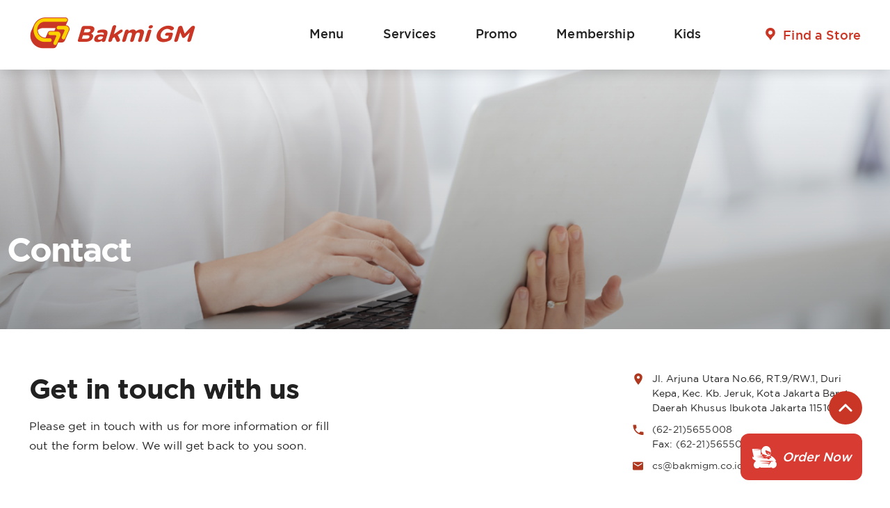

--- FILE ---
content_type: text/html; charset=UTF-8
request_url: https://www.bakmigm.com/contact
body_size: 19570
content:
<!DOCTYPE html>
<html lang="id" style="scroll-behavior: smooth;">
    <head>
        <meta charset="utf-8">
        <meta http-equiv="X-UA-Compatible" content="IE=edge,chrome=1">
        <meta name="viewport" content="width=device-width, initial-scale=1.0, minimum-scale=1.0, maximum-scale=1.0, user-scalable=no"/>
        
<title>Contact</title>
<meta name="title" content="Contact">
<meta name="description" content="Bakmi GM Desc">
<meta name="keywords" content="meta keyword">
<meta name="url" content="https://www.bakmigm.com/contact">
<meta name="image" content="">
<meta name="fb::app_id" content="">
<meta name="article:author" content="">

<meta name="og:type" content="website">
<meta name="og:title" content="Contact">
<meta name="og:description" content="Bakmi GM Desc">
<meta name="og:url" content="https://www.bakmigm.com/contact">
<meta name="og:image" content="">
<meta name="og:author" content="">

<meta name="twitter:card" content="summary">
<meta name="twitter:title" content="Contact">
<meta name="twitter:description" content="Bakmi GM Desc">
<meta name="twitter:twitter-id" content="">
<meta name="twitter:image" content="">


<!-- Google Tag Manager -->

<script>(function(w,d,s,l,i){w[l]=w[l]||[];w[l].push({'gtm.start':
new Date().getTime(),event:'gtm.js'});var f=d.getElementsByTagName(s)[0],
j=d.createElement(s),dl=l!='dataLayer'?'&l='+l:'';j.async=true;j.src=
'https://www.googletagmanager.com/gtm.js?id='+i+dl;f.parentNode.insertBefore(j,f);
})(window,document,'script','dataLayer','GTM-PZXS57ZZ');</script>
<!-- End Google Tag Manager -->
<link rel="icon" type="image/png" href="https://www.bakmigm.com/cfind/thumbs/images/thumb_32_32_contain_logo.png" sizes="32x32">
<link rel="canonical" href="https://www.bakmigm.com/contact" />


        <!--Style-->
<link rel="stylesheet" href="https://www.bakmigm.com/css/reset.css" preload>
<link rel="stylesheet" href="https://www.bakmigm.com/css/milligram.css" preload>
<!--endbuild-->

<!--js-->
<script async type="text/javascript" src="https://www.bakmigm.com/js/app.js"></script>
<!--endbuild-->
        
          <link rel="stylesheet" type="text/css" href="https://www.bakmigm.com/css/about.css" preload>
  <script async type="text/javascript" src="https://www.bakmigm.com/js/about.js"></script>
  <style>
    .error-msg {
        position: relative;
        width: 100%;
        top: 0;
        font-size: 13px;
        padding: 10px 15px;
        background: #ffe6e6;
        color: #cc3030;
        text-align: center;
        margin: 10px 0 10px 0;
        border-radius:8px;
    }
    .success-msg {
      position: relative;
      width: 100%;
      top: 0;
      font-size: 13px;
      padding: 10px 15px;
      background: #e6fff3;
      color: #30cc5f;
      text-align: center;
      margin: 10px 0 10px 0;
      border-radius:8px;
    }
    .loading {
      background: #2c2d3a;
      color:white;
      padding: 10px;
      position: fixed;
      border-radius: 4px;
      left: 50%;
      top: 50%;
      text-align: center;
      margin: -50px 0 0 -50px;
      z-index: 2000;
      display: none;
    }
  </style>
    </head>
    <body>
        <!-- Google Tag Manager (noscript) -->

<noscript><iframe src="https://www.googletagmanager.com/ns.html?id=GTM-PZXS57ZZ"
height="0" width="0" style="display:none;visibility:hidden"></iframe></noscript>
<!-- End Google Tag Manager (noscript) -->
        <!-- header -->
        <header>
            <style>
                .order-float-custom {
                position: fixed;
                top: 80%;
                right: 40px;
                padding: 20px 16px 20px 60px;
                background-color: #AE3920;
                color: #fff;
                border-radius: 12px;
                font-size: 18px;
                box-sizing: border-box;
                font-weight: 500;
                font-style: italic;
                transition: 0.2s all ease-out;
                z-index: 7;
                }
                .order-float-custom:hover {
                background-color: #cf4526;
                color: #fff;
                }
                .order-float-custom::before {
                content: "";
                position: absolute;
                left: 16px;
                top: 0;
                bottom: 0;
                margin: auto 0;
                background: url("https://www.bakmigm.com/cfind/source/thumb/images/cover_w36_h32_icon-driver.png") no-repeat center;
                width: 36px;
                height: 32px;
                }
                .order-float-custom {
                    bottom: 20px;
                    padding: 16px 16px 16px 60px;
                    top: unset;
                }
                @media all and (max-width: 1023px) {
                    .order-float-custom {
                        padding: 9px 16px 9px 54px;
                        font-size: 16px;
                        right: 30px;
                    }
                    .order-float-custom::before {
                        width: 30px;
                        height: 26px;
                        background-size: contain;
                    }
                }
                @media all and (max-width: 767px) {
                    .order-float-custom {
                        width: 42px;
                        height: 42px;
                        top: unset;
                        bottom: 24px;
                        right: 24px;
                        padding: 0;
                    }
                    .order-float-custom::before {
                        left: 0;
                        right: 0;
                        width: 22px;
                        height: 20px;
                        margin: auto;
                    }
                    .order-float-custom span {
                        display: none;
                    }
                }
            </style>
            <div class="wrapper">
  <div class="logo">
    <a href="https://www.bakmigm.com">
      <img src="https://www.bakmigm.com/cfind/source/thumb/images/homepage/cover_w240_h55_logo.png" alt="">
    </a>
  </div>
  <div class="right-header">
    <nav>
      <ul>
                                            <li class="have-child have-landing ">
                <a href="https://www.bakmigm.com/menu">Menu </a>
                <span class="arr"></span>
                <div class="wrap-child withimg-blank">
                  <span class="back-mobile">Kembali</span>
                  <div class="text">
                                          <h5>Menu Bakmi GM</h5>
                                        <ul class="child">
                                                                        <li><a href="https://www.bakmigm.com/menu#noodle" data-target="noodle" class="link">Noodle</a></li>
                                                                                                <li><a href="https://www.bakmigm.com/menu#rice" data-target="rice" class="link">Rice</a></li>
                                                                                                <li><a href="https://www.bakmigm.com/menu#vermicelli" data-target="vermicelli" class="link">Vermicelli</a></li>
                                                                                                <li><a href="https://www.bakmigm.com/menu#ala-carte" data-target="ala-carte" class="link">Ala Carte</a></li>
                                                                                                <li><a href="https://www.bakmigm.com/menu#side-dish" data-target="side-dish" class="link">Side Dish</a></li>
                                                                                                <li><a href="https://www.bakmigm.com/menu#drinks" data-target="drinks" class="link">Drinks</a></li>
                                                                                                <li><a href="https://www.bakmigm.com/menu#kidsmeal" data-target="kidsmeal" class="link">Kidsmeal</a></li>
                                                                                                <li><a href="https://www.bakmigm.com/menu#frozen" data-target="frozen" class="link">Frozen</a></li>
                                                                  </ul>
                                          <a href="https://www.bakmigm.com/menu" class="">View All</a>
                                      </div>
                                      
                  
                </div>
              </li>
                                                <li class="have-child have-landing ">
                <a href="https://www.bakmigm.com/services">Services </a>
                <span class="arr"></span>
                <div class="wrap-child">
                  <span class="back-mobile">Kembali</span>
                  <ul class="child">
                                          <li ><a href="https://www.bakmigm.com/dine-in-take-out-">Dine In &amp; Take Out</a></li>
                                          <li ><a href="https://www.bakmigm.com/delivery">Delivery</a></li>
                                          <li ><a href="https://www.bakmigm.com/online-channel">Online Channel</a></li>
                                          <li ><a href="https://www.bakmigm.com/pop-up-service">Pop Up Service</a></li>
                                          <li ><a href="https://www.bakmigm.com/catering">Catering</a></li>
                                          <li ><a href="https://www.bakmigm.com/event">Event</a></li>
                                          <li ><a href="https://www.bakmigm.com/food-truck">Food Truck</a></li>
                                      </ul>
                </div>
              </li>
                                                <li class=""><a href="https://www.bakmigm.com/promo">Promo</a></li>
                                                <li class=""><a href="https://www.bakmigm.com/wmembership">Membership</a></li>
                                                <li class="have-child have-landing ">
                <a href="https://www.bakmigm.com/kids">Kids </a>
                <span class="arr"></span>
                <div class="wrap-child">
                  <span class="back-mobile">Kembali</span>
                  <ul class="child">
                                          <li ><a href="https://www.bakmigm.com/birthday">Birthday</a></li>
                                          <li ><a href="https://www.bakmigm.com/fieldtrip">Fieldtrip</a></li>
                                          <li ><a href="https://www.bakmigm.com/kids-meal">Kid&#039;s Meal</a></li>
                                          <li ><a href="https://www.bakmigm.com/playground">Playground</a></li>
                                      </ul>
                </div>
              </li>
                                      <li class="location-nav"><a href="https://www.bakmigm.com/stores">Find a Store</a></li>
        <!-- <li class="logo-halal-nav"><img src="https://www.bakmigm.com/cfind/source/thumb/images/cover_w52_h95_ic-halal-2.png" alt=""></li> -->
      </ul>
    </nav>
  </div>
  <div class="wrap">
    <a href="https://www.bakmigm.com/stores" class="location">Find a Store</a>
    
  </div>
  <!-- <div class="logo-halal">
    <img src="https://www.bakmigm.com/cfind/source/thumb/images/cover_w52_h95_ic-halal-2.png" alt="">
  </div> -->
  <div class="toggle-menu-mobile">
    <span></span>
    <span></span>
    <span></span>
  </div>
</div>
                            <a href="https://delivery.usetada.com/bakmigmdelivery" class="order-float" target="_blank">
                    <span>Order Now</span>
                </a>
                        <a class="scroll-to-top scrollToTop"></a>
        </header>
        <!-- end of header -->

        <div class="middle">
  <div class="banner-middle">
          <figure>
          <img
              data-img-large="https://www.bakmigm.com/cfind/source/thumb/images/service/cover_w1440_h420_tw2957_th861_x126_y114_contact_1440x420.png"
              data-img-medium="https://www.bakmigm.com/cfind/source/thumb/images/service/cover_w768_h320_tw1577_th658_x10_y19_contact_768x320.png"
              data-img-small="https://www.bakmigm.com/cfind/source/thumb/images/service/cover_w425_h250_tw882_th519_x10_y10_contact_425x250.png">
      </figure>
        <figcaption>
      <h2>Contact</h2>
    </figcaption>
  </div>
  <div class="main-container">
    <div class="wrapper-middle std-content">
      <div class="wrap-contact">
                  <div class="left-content">
            <h2>Get in touch with us</h2>
            <p>Please get in touch with us for more information or fill out the form below. We will get back to you soon.&nbsp;</p>
          </div>
                <div class="right-content">
          <ul>
                          <li class="address">Jl. Arjuna Utara No.66, RT.9/RW.1, Duri Kepa, Kec. Kb. Jeruk, Kota Jakarta Barat, Daerah Khusus Ibukota Jakarta 11510</li>
              <li class="tel"><a href="tel:(62-21)5655008">(62-21)5655008</a> <br>  Fax: <a href="tel:(62-21)5655001">(62-21)5655001</a></li>
              <li class="mail"><a href="mailto:cs@bakmigm.co.id">cs@bakmigm.co.id</a></li>
                      </ul>
        </div>
      </div>
    </div>
    <section class="box-contact">
      <div class="wrapper-middle std-content">
        <div class="center">
          <h2>Send us a message</h2>
        </div>
        <form action="https://www.bakmigm.com/contact/store" method="POST" id="form">
          <input type="hidden" name="_token" value="bB7o7ox3lxbFWnP9a5vPYH1dqaWUu6XGcY7IV8b3">                              <div class="row row-wrap">
            <div class="column column-50">
              <label for="">Nama Lengkap</label>
              <input type="text" name="name" required value="">
            </div>
            <div class="column column-50">
              <label for="">Topik</label>
              <select name="subject" id="" required>
                                  <option  value="Pilih Topik">Pilih Topik</option>
                                  <option  value="Sponsorship">Sponsorship</option>
                                  <option  value="Event">Event</option>
                                  <option  value="Keluhan">Keluhan</option>
                              </select>
            </div>
            <div class="column column-50">
              <label for="">E-mail</label>
              <input type="email" name="email" required value="">
            </div>
            <div class="column column-50">
              <label for="">No. Handphone</label>
              <input type="text" name="phone" required value="">
            </div>
            <div class="column column-100">
              <label for="">Pesan</label>
              <textarea name="message"></textarea>
            </div>
            <div class="column column-100">
              <script src="https://www.google.com/recaptcha/api.js"></script>
              <div class="g-recaptcha" data-sitekey="6Lck1T4kAAAAAN91SF1nFRY6xxtC6cU9dpw_hlm3" data-callback="correctCaptcha"></div>
                          </div>
            <div class="column btn">
              <button id="btn-submit" type="submit">Kirim Pesan</button>
            </div>
          </div>
        </form>
      </div>
    </section>
  </div>
  </div>
</div>
<div class="loading">
  <img src="https://www.bakmigm.com/images/loader.gif" width="30%"><br/>
  <span>Tunggu Sebentar</span>
</div>

<script type="text/javascript">
  window.addEventListener('load', (event) => {
    $('form').submit(function (event) {
      $(".loading").show();
      // event.preventDefault();
    });
  });
</script>

        <!--Footer -->
        <footer>
  <div class="top">
    <div class="wrapper">
      <div class="left-box">
        <figure> <img src="https://www.bakmigm.com/cfind/source/thumb/images/cover_w164_h114_final-logo-bgm-01-1.png" alt=""></figure>
      </div>
      <div class="box center-box">
                              <div class="list">
              <ul>
                                  <li><a href="https://www.bakmigm.com/news-event">News &amp; Event</a></li>
                                  <li><a href="https://www.bakmigm.com/contact">Contact</a></li>
                                  <li><a href="https://www.bakmigm.com/about">About</a></li>
                                  <li><a href="https://www.bakmigm.com/career">Career</a></li>
                                  <li><a href="https://www.bakmigm.com/award-sertification">Award &amp; Sertification</a></li>
                              </ul>
            </div>
                  
                  <div class="list medsos">
            <span>Contact us</span>
                              <a href="https://web.facebook.com/BakmiGMania/?_rdc=1&amp;_rdr" target="_blank">
                  <img src="https://www.bakmigm.com/cfind/source/thumb/images/logo-social-media/cover_w32_h32_ic-facebook.png" alt="">
                </a>
                              <a href="https://www.instagram.com/bakmigmania/" target="_blank">
                  <img src="https://www.bakmigm.com/cfind/source/thumb/images/logo-social-media/cover_w32_h32_ic-instagram.png" alt="">
                </a>
                              <a href="https://twitter.com/bakmigm" target="_blank">
                  <img src="https://www.bakmigm.com/cfind/source/thumb/images/logo-social-media/cover_w32_h32_ic-twitter.png" alt="">
                </a>
                              <a href="https://www.youtube.com/" target="_blank">
                  <img src="https://www.bakmigm.com/cfind/source/thumb/images/logo-social-media/cover_w32_h32_ic-youtube.png" alt="">
                </a>
                              <a href="https://web.whatsapp.com/" target="_blank">
                  <img src="https://www.bakmigm.com/cfind/source/thumb/images/logo-social-media/cover_w32_h32_ic-wa.png" alt="">
                </a>
                              <a href="https://www.tiktok.com/@bakmigmania" target="_blank">
                  <img src="https://www.bakmigm.com/cfind/source/thumb/images/cover_w32_h32_tiktok-icon.png" alt="">
                </a>
                        </div>
        
                  <div class="list wrap-app">
                          <a href="https://tada.ly/bakmigm" target="_blank">
                <img src="https://www.bakmigm.com/cfind/source/thumb/images/cover_w135_h40_logo-ps.png" alt="">
              </a>
                          <a href="https://tada.ly/bakmigm" target="_blank">
                <img src="https://www.bakmigm.com/cfind/source/thumb/images/cover_w135_h40_logo-as.png" alt="">
              </a>
                      </div>
              </div>
      <div class="right-box">
        <figure><img src="https://www.bakmigm.com/cfind/source/thumb/images/cover_w52_h95_ic-halal-2.png" alt=""></figure>
      </div>
    </div>
  </div>
  <div class="bot">
    <p>2026 Bakmi GM. All Rights reserved. Site Site by <a href="https://www.webarq.com/" target="_blank">WEBARQ</a></p>
  </div>
</footer>

<style>
  header .right-header nav ul li.have-child.active .wrap-click a{
    color: #ca3625;
  }
  header nav ul li.have-child .wrap-child li.active{
    border-color: #ca3625;
  }
  header nav ul li.have-child .wrap-child li.active a{
    font-weight: 600; 
    color: #ca3625;
  }
</style>        <!--end of Footer -->
            </body>
</html>


--- FILE ---
content_type: text/html; charset=utf-8
request_url: https://www.google.com/recaptcha/api2/anchor?ar=1&k=6Lck1T4kAAAAAN91SF1nFRY6xxtC6cU9dpw_hlm3&co=aHR0cHM6Ly93d3cuYmFrbWlnbS5jb206NDQz&hl=en&v=7gg7H51Q-naNfhmCP3_R47ho&size=normal&anchor-ms=80000&execute-ms=30000&cb=wg23zlp7oqh6
body_size: 48848
content:
<!DOCTYPE HTML><html dir="ltr" lang="en"><head><meta http-equiv="Content-Type" content="text/html; charset=UTF-8">
<meta http-equiv="X-UA-Compatible" content="IE=edge">
<title>reCAPTCHA</title>
<style type="text/css">
/* cyrillic-ext */
@font-face {
  font-family: 'Roboto';
  font-style: normal;
  font-weight: 400;
  font-stretch: 100%;
  src: url(//fonts.gstatic.com/s/roboto/v48/KFO7CnqEu92Fr1ME7kSn66aGLdTylUAMa3GUBHMdazTgWw.woff2) format('woff2');
  unicode-range: U+0460-052F, U+1C80-1C8A, U+20B4, U+2DE0-2DFF, U+A640-A69F, U+FE2E-FE2F;
}
/* cyrillic */
@font-face {
  font-family: 'Roboto';
  font-style: normal;
  font-weight: 400;
  font-stretch: 100%;
  src: url(//fonts.gstatic.com/s/roboto/v48/KFO7CnqEu92Fr1ME7kSn66aGLdTylUAMa3iUBHMdazTgWw.woff2) format('woff2');
  unicode-range: U+0301, U+0400-045F, U+0490-0491, U+04B0-04B1, U+2116;
}
/* greek-ext */
@font-face {
  font-family: 'Roboto';
  font-style: normal;
  font-weight: 400;
  font-stretch: 100%;
  src: url(//fonts.gstatic.com/s/roboto/v48/KFO7CnqEu92Fr1ME7kSn66aGLdTylUAMa3CUBHMdazTgWw.woff2) format('woff2');
  unicode-range: U+1F00-1FFF;
}
/* greek */
@font-face {
  font-family: 'Roboto';
  font-style: normal;
  font-weight: 400;
  font-stretch: 100%;
  src: url(//fonts.gstatic.com/s/roboto/v48/KFO7CnqEu92Fr1ME7kSn66aGLdTylUAMa3-UBHMdazTgWw.woff2) format('woff2');
  unicode-range: U+0370-0377, U+037A-037F, U+0384-038A, U+038C, U+038E-03A1, U+03A3-03FF;
}
/* math */
@font-face {
  font-family: 'Roboto';
  font-style: normal;
  font-weight: 400;
  font-stretch: 100%;
  src: url(//fonts.gstatic.com/s/roboto/v48/KFO7CnqEu92Fr1ME7kSn66aGLdTylUAMawCUBHMdazTgWw.woff2) format('woff2');
  unicode-range: U+0302-0303, U+0305, U+0307-0308, U+0310, U+0312, U+0315, U+031A, U+0326-0327, U+032C, U+032F-0330, U+0332-0333, U+0338, U+033A, U+0346, U+034D, U+0391-03A1, U+03A3-03A9, U+03B1-03C9, U+03D1, U+03D5-03D6, U+03F0-03F1, U+03F4-03F5, U+2016-2017, U+2034-2038, U+203C, U+2040, U+2043, U+2047, U+2050, U+2057, U+205F, U+2070-2071, U+2074-208E, U+2090-209C, U+20D0-20DC, U+20E1, U+20E5-20EF, U+2100-2112, U+2114-2115, U+2117-2121, U+2123-214F, U+2190, U+2192, U+2194-21AE, U+21B0-21E5, U+21F1-21F2, U+21F4-2211, U+2213-2214, U+2216-22FF, U+2308-230B, U+2310, U+2319, U+231C-2321, U+2336-237A, U+237C, U+2395, U+239B-23B7, U+23D0, U+23DC-23E1, U+2474-2475, U+25AF, U+25B3, U+25B7, U+25BD, U+25C1, U+25CA, U+25CC, U+25FB, U+266D-266F, U+27C0-27FF, U+2900-2AFF, U+2B0E-2B11, U+2B30-2B4C, U+2BFE, U+3030, U+FF5B, U+FF5D, U+1D400-1D7FF, U+1EE00-1EEFF;
}
/* symbols */
@font-face {
  font-family: 'Roboto';
  font-style: normal;
  font-weight: 400;
  font-stretch: 100%;
  src: url(//fonts.gstatic.com/s/roboto/v48/KFO7CnqEu92Fr1ME7kSn66aGLdTylUAMaxKUBHMdazTgWw.woff2) format('woff2');
  unicode-range: U+0001-000C, U+000E-001F, U+007F-009F, U+20DD-20E0, U+20E2-20E4, U+2150-218F, U+2190, U+2192, U+2194-2199, U+21AF, U+21E6-21F0, U+21F3, U+2218-2219, U+2299, U+22C4-22C6, U+2300-243F, U+2440-244A, U+2460-24FF, U+25A0-27BF, U+2800-28FF, U+2921-2922, U+2981, U+29BF, U+29EB, U+2B00-2BFF, U+4DC0-4DFF, U+FFF9-FFFB, U+10140-1018E, U+10190-1019C, U+101A0, U+101D0-101FD, U+102E0-102FB, U+10E60-10E7E, U+1D2C0-1D2D3, U+1D2E0-1D37F, U+1F000-1F0FF, U+1F100-1F1AD, U+1F1E6-1F1FF, U+1F30D-1F30F, U+1F315, U+1F31C, U+1F31E, U+1F320-1F32C, U+1F336, U+1F378, U+1F37D, U+1F382, U+1F393-1F39F, U+1F3A7-1F3A8, U+1F3AC-1F3AF, U+1F3C2, U+1F3C4-1F3C6, U+1F3CA-1F3CE, U+1F3D4-1F3E0, U+1F3ED, U+1F3F1-1F3F3, U+1F3F5-1F3F7, U+1F408, U+1F415, U+1F41F, U+1F426, U+1F43F, U+1F441-1F442, U+1F444, U+1F446-1F449, U+1F44C-1F44E, U+1F453, U+1F46A, U+1F47D, U+1F4A3, U+1F4B0, U+1F4B3, U+1F4B9, U+1F4BB, U+1F4BF, U+1F4C8-1F4CB, U+1F4D6, U+1F4DA, U+1F4DF, U+1F4E3-1F4E6, U+1F4EA-1F4ED, U+1F4F7, U+1F4F9-1F4FB, U+1F4FD-1F4FE, U+1F503, U+1F507-1F50B, U+1F50D, U+1F512-1F513, U+1F53E-1F54A, U+1F54F-1F5FA, U+1F610, U+1F650-1F67F, U+1F687, U+1F68D, U+1F691, U+1F694, U+1F698, U+1F6AD, U+1F6B2, U+1F6B9-1F6BA, U+1F6BC, U+1F6C6-1F6CF, U+1F6D3-1F6D7, U+1F6E0-1F6EA, U+1F6F0-1F6F3, U+1F6F7-1F6FC, U+1F700-1F7FF, U+1F800-1F80B, U+1F810-1F847, U+1F850-1F859, U+1F860-1F887, U+1F890-1F8AD, U+1F8B0-1F8BB, U+1F8C0-1F8C1, U+1F900-1F90B, U+1F93B, U+1F946, U+1F984, U+1F996, U+1F9E9, U+1FA00-1FA6F, U+1FA70-1FA7C, U+1FA80-1FA89, U+1FA8F-1FAC6, U+1FACE-1FADC, U+1FADF-1FAE9, U+1FAF0-1FAF8, U+1FB00-1FBFF;
}
/* vietnamese */
@font-face {
  font-family: 'Roboto';
  font-style: normal;
  font-weight: 400;
  font-stretch: 100%;
  src: url(//fonts.gstatic.com/s/roboto/v48/KFO7CnqEu92Fr1ME7kSn66aGLdTylUAMa3OUBHMdazTgWw.woff2) format('woff2');
  unicode-range: U+0102-0103, U+0110-0111, U+0128-0129, U+0168-0169, U+01A0-01A1, U+01AF-01B0, U+0300-0301, U+0303-0304, U+0308-0309, U+0323, U+0329, U+1EA0-1EF9, U+20AB;
}
/* latin-ext */
@font-face {
  font-family: 'Roboto';
  font-style: normal;
  font-weight: 400;
  font-stretch: 100%;
  src: url(//fonts.gstatic.com/s/roboto/v48/KFO7CnqEu92Fr1ME7kSn66aGLdTylUAMa3KUBHMdazTgWw.woff2) format('woff2');
  unicode-range: U+0100-02BA, U+02BD-02C5, U+02C7-02CC, U+02CE-02D7, U+02DD-02FF, U+0304, U+0308, U+0329, U+1D00-1DBF, U+1E00-1E9F, U+1EF2-1EFF, U+2020, U+20A0-20AB, U+20AD-20C0, U+2113, U+2C60-2C7F, U+A720-A7FF;
}
/* latin */
@font-face {
  font-family: 'Roboto';
  font-style: normal;
  font-weight: 400;
  font-stretch: 100%;
  src: url(//fonts.gstatic.com/s/roboto/v48/KFO7CnqEu92Fr1ME7kSn66aGLdTylUAMa3yUBHMdazQ.woff2) format('woff2');
  unicode-range: U+0000-00FF, U+0131, U+0152-0153, U+02BB-02BC, U+02C6, U+02DA, U+02DC, U+0304, U+0308, U+0329, U+2000-206F, U+20AC, U+2122, U+2191, U+2193, U+2212, U+2215, U+FEFF, U+FFFD;
}
/* cyrillic-ext */
@font-face {
  font-family: 'Roboto';
  font-style: normal;
  font-weight: 500;
  font-stretch: 100%;
  src: url(//fonts.gstatic.com/s/roboto/v48/KFO7CnqEu92Fr1ME7kSn66aGLdTylUAMa3GUBHMdazTgWw.woff2) format('woff2');
  unicode-range: U+0460-052F, U+1C80-1C8A, U+20B4, U+2DE0-2DFF, U+A640-A69F, U+FE2E-FE2F;
}
/* cyrillic */
@font-face {
  font-family: 'Roboto';
  font-style: normal;
  font-weight: 500;
  font-stretch: 100%;
  src: url(//fonts.gstatic.com/s/roboto/v48/KFO7CnqEu92Fr1ME7kSn66aGLdTylUAMa3iUBHMdazTgWw.woff2) format('woff2');
  unicode-range: U+0301, U+0400-045F, U+0490-0491, U+04B0-04B1, U+2116;
}
/* greek-ext */
@font-face {
  font-family: 'Roboto';
  font-style: normal;
  font-weight: 500;
  font-stretch: 100%;
  src: url(//fonts.gstatic.com/s/roboto/v48/KFO7CnqEu92Fr1ME7kSn66aGLdTylUAMa3CUBHMdazTgWw.woff2) format('woff2');
  unicode-range: U+1F00-1FFF;
}
/* greek */
@font-face {
  font-family: 'Roboto';
  font-style: normal;
  font-weight: 500;
  font-stretch: 100%;
  src: url(//fonts.gstatic.com/s/roboto/v48/KFO7CnqEu92Fr1ME7kSn66aGLdTylUAMa3-UBHMdazTgWw.woff2) format('woff2');
  unicode-range: U+0370-0377, U+037A-037F, U+0384-038A, U+038C, U+038E-03A1, U+03A3-03FF;
}
/* math */
@font-face {
  font-family: 'Roboto';
  font-style: normal;
  font-weight: 500;
  font-stretch: 100%;
  src: url(//fonts.gstatic.com/s/roboto/v48/KFO7CnqEu92Fr1ME7kSn66aGLdTylUAMawCUBHMdazTgWw.woff2) format('woff2');
  unicode-range: U+0302-0303, U+0305, U+0307-0308, U+0310, U+0312, U+0315, U+031A, U+0326-0327, U+032C, U+032F-0330, U+0332-0333, U+0338, U+033A, U+0346, U+034D, U+0391-03A1, U+03A3-03A9, U+03B1-03C9, U+03D1, U+03D5-03D6, U+03F0-03F1, U+03F4-03F5, U+2016-2017, U+2034-2038, U+203C, U+2040, U+2043, U+2047, U+2050, U+2057, U+205F, U+2070-2071, U+2074-208E, U+2090-209C, U+20D0-20DC, U+20E1, U+20E5-20EF, U+2100-2112, U+2114-2115, U+2117-2121, U+2123-214F, U+2190, U+2192, U+2194-21AE, U+21B0-21E5, U+21F1-21F2, U+21F4-2211, U+2213-2214, U+2216-22FF, U+2308-230B, U+2310, U+2319, U+231C-2321, U+2336-237A, U+237C, U+2395, U+239B-23B7, U+23D0, U+23DC-23E1, U+2474-2475, U+25AF, U+25B3, U+25B7, U+25BD, U+25C1, U+25CA, U+25CC, U+25FB, U+266D-266F, U+27C0-27FF, U+2900-2AFF, U+2B0E-2B11, U+2B30-2B4C, U+2BFE, U+3030, U+FF5B, U+FF5D, U+1D400-1D7FF, U+1EE00-1EEFF;
}
/* symbols */
@font-face {
  font-family: 'Roboto';
  font-style: normal;
  font-weight: 500;
  font-stretch: 100%;
  src: url(//fonts.gstatic.com/s/roboto/v48/KFO7CnqEu92Fr1ME7kSn66aGLdTylUAMaxKUBHMdazTgWw.woff2) format('woff2');
  unicode-range: U+0001-000C, U+000E-001F, U+007F-009F, U+20DD-20E0, U+20E2-20E4, U+2150-218F, U+2190, U+2192, U+2194-2199, U+21AF, U+21E6-21F0, U+21F3, U+2218-2219, U+2299, U+22C4-22C6, U+2300-243F, U+2440-244A, U+2460-24FF, U+25A0-27BF, U+2800-28FF, U+2921-2922, U+2981, U+29BF, U+29EB, U+2B00-2BFF, U+4DC0-4DFF, U+FFF9-FFFB, U+10140-1018E, U+10190-1019C, U+101A0, U+101D0-101FD, U+102E0-102FB, U+10E60-10E7E, U+1D2C0-1D2D3, U+1D2E0-1D37F, U+1F000-1F0FF, U+1F100-1F1AD, U+1F1E6-1F1FF, U+1F30D-1F30F, U+1F315, U+1F31C, U+1F31E, U+1F320-1F32C, U+1F336, U+1F378, U+1F37D, U+1F382, U+1F393-1F39F, U+1F3A7-1F3A8, U+1F3AC-1F3AF, U+1F3C2, U+1F3C4-1F3C6, U+1F3CA-1F3CE, U+1F3D4-1F3E0, U+1F3ED, U+1F3F1-1F3F3, U+1F3F5-1F3F7, U+1F408, U+1F415, U+1F41F, U+1F426, U+1F43F, U+1F441-1F442, U+1F444, U+1F446-1F449, U+1F44C-1F44E, U+1F453, U+1F46A, U+1F47D, U+1F4A3, U+1F4B0, U+1F4B3, U+1F4B9, U+1F4BB, U+1F4BF, U+1F4C8-1F4CB, U+1F4D6, U+1F4DA, U+1F4DF, U+1F4E3-1F4E6, U+1F4EA-1F4ED, U+1F4F7, U+1F4F9-1F4FB, U+1F4FD-1F4FE, U+1F503, U+1F507-1F50B, U+1F50D, U+1F512-1F513, U+1F53E-1F54A, U+1F54F-1F5FA, U+1F610, U+1F650-1F67F, U+1F687, U+1F68D, U+1F691, U+1F694, U+1F698, U+1F6AD, U+1F6B2, U+1F6B9-1F6BA, U+1F6BC, U+1F6C6-1F6CF, U+1F6D3-1F6D7, U+1F6E0-1F6EA, U+1F6F0-1F6F3, U+1F6F7-1F6FC, U+1F700-1F7FF, U+1F800-1F80B, U+1F810-1F847, U+1F850-1F859, U+1F860-1F887, U+1F890-1F8AD, U+1F8B0-1F8BB, U+1F8C0-1F8C1, U+1F900-1F90B, U+1F93B, U+1F946, U+1F984, U+1F996, U+1F9E9, U+1FA00-1FA6F, U+1FA70-1FA7C, U+1FA80-1FA89, U+1FA8F-1FAC6, U+1FACE-1FADC, U+1FADF-1FAE9, U+1FAF0-1FAF8, U+1FB00-1FBFF;
}
/* vietnamese */
@font-face {
  font-family: 'Roboto';
  font-style: normal;
  font-weight: 500;
  font-stretch: 100%;
  src: url(//fonts.gstatic.com/s/roboto/v48/KFO7CnqEu92Fr1ME7kSn66aGLdTylUAMa3OUBHMdazTgWw.woff2) format('woff2');
  unicode-range: U+0102-0103, U+0110-0111, U+0128-0129, U+0168-0169, U+01A0-01A1, U+01AF-01B0, U+0300-0301, U+0303-0304, U+0308-0309, U+0323, U+0329, U+1EA0-1EF9, U+20AB;
}
/* latin-ext */
@font-face {
  font-family: 'Roboto';
  font-style: normal;
  font-weight: 500;
  font-stretch: 100%;
  src: url(//fonts.gstatic.com/s/roboto/v48/KFO7CnqEu92Fr1ME7kSn66aGLdTylUAMa3KUBHMdazTgWw.woff2) format('woff2');
  unicode-range: U+0100-02BA, U+02BD-02C5, U+02C7-02CC, U+02CE-02D7, U+02DD-02FF, U+0304, U+0308, U+0329, U+1D00-1DBF, U+1E00-1E9F, U+1EF2-1EFF, U+2020, U+20A0-20AB, U+20AD-20C0, U+2113, U+2C60-2C7F, U+A720-A7FF;
}
/* latin */
@font-face {
  font-family: 'Roboto';
  font-style: normal;
  font-weight: 500;
  font-stretch: 100%;
  src: url(//fonts.gstatic.com/s/roboto/v48/KFO7CnqEu92Fr1ME7kSn66aGLdTylUAMa3yUBHMdazQ.woff2) format('woff2');
  unicode-range: U+0000-00FF, U+0131, U+0152-0153, U+02BB-02BC, U+02C6, U+02DA, U+02DC, U+0304, U+0308, U+0329, U+2000-206F, U+20AC, U+2122, U+2191, U+2193, U+2212, U+2215, U+FEFF, U+FFFD;
}
/* cyrillic-ext */
@font-face {
  font-family: 'Roboto';
  font-style: normal;
  font-weight: 900;
  font-stretch: 100%;
  src: url(//fonts.gstatic.com/s/roboto/v48/KFO7CnqEu92Fr1ME7kSn66aGLdTylUAMa3GUBHMdazTgWw.woff2) format('woff2');
  unicode-range: U+0460-052F, U+1C80-1C8A, U+20B4, U+2DE0-2DFF, U+A640-A69F, U+FE2E-FE2F;
}
/* cyrillic */
@font-face {
  font-family: 'Roboto';
  font-style: normal;
  font-weight: 900;
  font-stretch: 100%;
  src: url(//fonts.gstatic.com/s/roboto/v48/KFO7CnqEu92Fr1ME7kSn66aGLdTylUAMa3iUBHMdazTgWw.woff2) format('woff2');
  unicode-range: U+0301, U+0400-045F, U+0490-0491, U+04B0-04B1, U+2116;
}
/* greek-ext */
@font-face {
  font-family: 'Roboto';
  font-style: normal;
  font-weight: 900;
  font-stretch: 100%;
  src: url(//fonts.gstatic.com/s/roboto/v48/KFO7CnqEu92Fr1ME7kSn66aGLdTylUAMa3CUBHMdazTgWw.woff2) format('woff2');
  unicode-range: U+1F00-1FFF;
}
/* greek */
@font-face {
  font-family: 'Roboto';
  font-style: normal;
  font-weight: 900;
  font-stretch: 100%;
  src: url(//fonts.gstatic.com/s/roboto/v48/KFO7CnqEu92Fr1ME7kSn66aGLdTylUAMa3-UBHMdazTgWw.woff2) format('woff2');
  unicode-range: U+0370-0377, U+037A-037F, U+0384-038A, U+038C, U+038E-03A1, U+03A3-03FF;
}
/* math */
@font-face {
  font-family: 'Roboto';
  font-style: normal;
  font-weight: 900;
  font-stretch: 100%;
  src: url(//fonts.gstatic.com/s/roboto/v48/KFO7CnqEu92Fr1ME7kSn66aGLdTylUAMawCUBHMdazTgWw.woff2) format('woff2');
  unicode-range: U+0302-0303, U+0305, U+0307-0308, U+0310, U+0312, U+0315, U+031A, U+0326-0327, U+032C, U+032F-0330, U+0332-0333, U+0338, U+033A, U+0346, U+034D, U+0391-03A1, U+03A3-03A9, U+03B1-03C9, U+03D1, U+03D5-03D6, U+03F0-03F1, U+03F4-03F5, U+2016-2017, U+2034-2038, U+203C, U+2040, U+2043, U+2047, U+2050, U+2057, U+205F, U+2070-2071, U+2074-208E, U+2090-209C, U+20D0-20DC, U+20E1, U+20E5-20EF, U+2100-2112, U+2114-2115, U+2117-2121, U+2123-214F, U+2190, U+2192, U+2194-21AE, U+21B0-21E5, U+21F1-21F2, U+21F4-2211, U+2213-2214, U+2216-22FF, U+2308-230B, U+2310, U+2319, U+231C-2321, U+2336-237A, U+237C, U+2395, U+239B-23B7, U+23D0, U+23DC-23E1, U+2474-2475, U+25AF, U+25B3, U+25B7, U+25BD, U+25C1, U+25CA, U+25CC, U+25FB, U+266D-266F, U+27C0-27FF, U+2900-2AFF, U+2B0E-2B11, U+2B30-2B4C, U+2BFE, U+3030, U+FF5B, U+FF5D, U+1D400-1D7FF, U+1EE00-1EEFF;
}
/* symbols */
@font-face {
  font-family: 'Roboto';
  font-style: normal;
  font-weight: 900;
  font-stretch: 100%;
  src: url(//fonts.gstatic.com/s/roboto/v48/KFO7CnqEu92Fr1ME7kSn66aGLdTylUAMaxKUBHMdazTgWw.woff2) format('woff2');
  unicode-range: U+0001-000C, U+000E-001F, U+007F-009F, U+20DD-20E0, U+20E2-20E4, U+2150-218F, U+2190, U+2192, U+2194-2199, U+21AF, U+21E6-21F0, U+21F3, U+2218-2219, U+2299, U+22C4-22C6, U+2300-243F, U+2440-244A, U+2460-24FF, U+25A0-27BF, U+2800-28FF, U+2921-2922, U+2981, U+29BF, U+29EB, U+2B00-2BFF, U+4DC0-4DFF, U+FFF9-FFFB, U+10140-1018E, U+10190-1019C, U+101A0, U+101D0-101FD, U+102E0-102FB, U+10E60-10E7E, U+1D2C0-1D2D3, U+1D2E0-1D37F, U+1F000-1F0FF, U+1F100-1F1AD, U+1F1E6-1F1FF, U+1F30D-1F30F, U+1F315, U+1F31C, U+1F31E, U+1F320-1F32C, U+1F336, U+1F378, U+1F37D, U+1F382, U+1F393-1F39F, U+1F3A7-1F3A8, U+1F3AC-1F3AF, U+1F3C2, U+1F3C4-1F3C6, U+1F3CA-1F3CE, U+1F3D4-1F3E0, U+1F3ED, U+1F3F1-1F3F3, U+1F3F5-1F3F7, U+1F408, U+1F415, U+1F41F, U+1F426, U+1F43F, U+1F441-1F442, U+1F444, U+1F446-1F449, U+1F44C-1F44E, U+1F453, U+1F46A, U+1F47D, U+1F4A3, U+1F4B0, U+1F4B3, U+1F4B9, U+1F4BB, U+1F4BF, U+1F4C8-1F4CB, U+1F4D6, U+1F4DA, U+1F4DF, U+1F4E3-1F4E6, U+1F4EA-1F4ED, U+1F4F7, U+1F4F9-1F4FB, U+1F4FD-1F4FE, U+1F503, U+1F507-1F50B, U+1F50D, U+1F512-1F513, U+1F53E-1F54A, U+1F54F-1F5FA, U+1F610, U+1F650-1F67F, U+1F687, U+1F68D, U+1F691, U+1F694, U+1F698, U+1F6AD, U+1F6B2, U+1F6B9-1F6BA, U+1F6BC, U+1F6C6-1F6CF, U+1F6D3-1F6D7, U+1F6E0-1F6EA, U+1F6F0-1F6F3, U+1F6F7-1F6FC, U+1F700-1F7FF, U+1F800-1F80B, U+1F810-1F847, U+1F850-1F859, U+1F860-1F887, U+1F890-1F8AD, U+1F8B0-1F8BB, U+1F8C0-1F8C1, U+1F900-1F90B, U+1F93B, U+1F946, U+1F984, U+1F996, U+1F9E9, U+1FA00-1FA6F, U+1FA70-1FA7C, U+1FA80-1FA89, U+1FA8F-1FAC6, U+1FACE-1FADC, U+1FADF-1FAE9, U+1FAF0-1FAF8, U+1FB00-1FBFF;
}
/* vietnamese */
@font-face {
  font-family: 'Roboto';
  font-style: normal;
  font-weight: 900;
  font-stretch: 100%;
  src: url(//fonts.gstatic.com/s/roboto/v48/KFO7CnqEu92Fr1ME7kSn66aGLdTylUAMa3OUBHMdazTgWw.woff2) format('woff2');
  unicode-range: U+0102-0103, U+0110-0111, U+0128-0129, U+0168-0169, U+01A0-01A1, U+01AF-01B0, U+0300-0301, U+0303-0304, U+0308-0309, U+0323, U+0329, U+1EA0-1EF9, U+20AB;
}
/* latin-ext */
@font-face {
  font-family: 'Roboto';
  font-style: normal;
  font-weight: 900;
  font-stretch: 100%;
  src: url(//fonts.gstatic.com/s/roboto/v48/KFO7CnqEu92Fr1ME7kSn66aGLdTylUAMa3KUBHMdazTgWw.woff2) format('woff2');
  unicode-range: U+0100-02BA, U+02BD-02C5, U+02C7-02CC, U+02CE-02D7, U+02DD-02FF, U+0304, U+0308, U+0329, U+1D00-1DBF, U+1E00-1E9F, U+1EF2-1EFF, U+2020, U+20A0-20AB, U+20AD-20C0, U+2113, U+2C60-2C7F, U+A720-A7FF;
}
/* latin */
@font-face {
  font-family: 'Roboto';
  font-style: normal;
  font-weight: 900;
  font-stretch: 100%;
  src: url(//fonts.gstatic.com/s/roboto/v48/KFO7CnqEu92Fr1ME7kSn66aGLdTylUAMa3yUBHMdazQ.woff2) format('woff2');
  unicode-range: U+0000-00FF, U+0131, U+0152-0153, U+02BB-02BC, U+02C6, U+02DA, U+02DC, U+0304, U+0308, U+0329, U+2000-206F, U+20AC, U+2122, U+2191, U+2193, U+2212, U+2215, U+FEFF, U+FFFD;
}

</style>
<link rel="stylesheet" type="text/css" href="https://www.gstatic.com/recaptcha/releases/7gg7H51Q-naNfhmCP3_R47ho/styles__ltr.css">
<script nonce="rgq4vOBM-wwBDaHXsGBM5g" type="text/javascript">window['__recaptcha_api'] = 'https://www.google.com/recaptcha/api2/';</script>
<script type="text/javascript" src="https://www.gstatic.com/recaptcha/releases/7gg7H51Q-naNfhmCP3_R47ho/recaptcha__en.js" nonce="rgq4vOBM-wwBDaHXsGBM5g">
      
    </script></head>
<body><div id="rc-anchor-alert" class="rc-anchor-alert"></div>
<input type="hidden" id="recaptcha-token" value="[base64]">
<script type="text/javascript" nonce="rgq4vOBM-wwBDaHXsGBM5g">
      recaptcha.anchor.Main.init("[\x22ainput\x22,[\x22bgdata\x22,\x22\x22,\[base64]/[base64]/[base64]/[base64]/[base64]/[base64]/[base64]/[base64]/[base64]/[base64]\\u003d\x22,\[base64]\\u003d\\u003d\x22,\x22w7bClSMIGSAjw6fCoWobw6s/w6IrwrDCn8Ogw6rCnx5fw5QfHMKXIsO2asKsfsKsREPCkQJ5XB5cwp/CnsO3d8OmBhfDh8KKfcOmw6JSwqPCs3nCosOdwoHCuiPCpMKKwrLDt07DiGbCt8Osw4DDj8KnBsOHGsK7w7htNMKrwoMUw6DClcKsSMOBwrjDjE1/[base64]/M8K9UMOPwqAoGsOpwokaw759w5QLWWPDtsKNTcOnJxHDjMKGw4LChV8IwqI/IFQCwqzDlRPCk8KGw5kkwplhGlnCm8OrbcO7bigkHcOSw5jCnm3DpEzCv8KiXcKpw6ldw5zCvigNw4McwqTDmcO7cTMfw7dTTMKYJcO1Pwdow7LDpsO4cTJ4wrnCi1Amw694CMKwwqM8wrdAw4EVOMKuw5s/w7wVRg54ZMO7wpI/[base64]/[base64]/[base64]/DmHMbGwjDiMOfwp7Dj8OawodtVcK4X8K2w5lpBwAEScO/wqoKw6B9OEYfLBU5c8OIw6NBIQwVD2jCgsONCsOZwqbDl27Di8K5aRTCkDXCpixXIcOEw4k2w5nCssKzwpNxw45/w4kvCn4aFU4mCnvCiMKkZsOMUAcpD8O/w7siGsOewrFbX8K4NxQZwqBgM8OrwrHCr8OKRD9Xwq1qw6PDhzPCgcKAw6pYEwbCpsKjw67CowZRJcKswq7CgRDDisKow68Iw7ZLNHrCrsKQw5PDr3/DnMKDY8ObOTFZwoPChhgeQgoQwpdqw6bCv8OfwqzDp8OSw63DmFzCrcKdw44yw7siw65AJcKCw4HCjVnCvSTCsAZJKMOgMcO1Kis0w5IwK8OfwrQrw4RbZsK3wpk/[base64]/Ci8OePFvDvcKhwr8YwoLDhMOOFsOCwqLCssK9wqHCvsOvw7rCqMOVdcOOw63DrUBXPkPClsK/w5fDoMO5GCAnEcO+fk5hwrAsw7jDvMKOwqnCsX/DuU8rw7RDN8KYB8OUW8Kjwqc4w6zCu0MSw7wTw4bCs8Osw4FDw5YYwo3CssKFGS0ewowwOsK6ecKsfMOxbHfDmy0QD8KiwoXCt8Ojwr8AwqMewqJBwqZnwqE4SXHDsC9hEQ/[base64]/[base64]/w6bCrcKIw7Y9wpnDvXHClMOAwpjCqAvCrhTDpFR0w7/CqFJ3w5fCtCHCgWhiwozDkkrCn8OQSQHDnsOcwqVrL8K/[base64]/ChCVWBnXCmAxkw6AEc8KXHcKtwr7Cqi7ChzjCp8K+XcO/w7TDpn7CpknCjV7CpzV0fsKcwqbDng4Ewr9xwrzChlwDLn0oFiEKwpnDoRrDhsOaSD7Cg8ODSjMtwqA/[base64]/DoiAHw6LCqGfDqcOywrETw5XCr1BPJgfCuXg1CkXDuzE2w6RbBjfCmcOAwrXCqG53w6lmw6bDpMKAwoDDt3TCrcOSwqwgwrLCvMOGfcKcKSNUw44uHcKLe8KbHnFrWMKBwrnCpjnDhHxUw7tTD8Oaw6PDp8O6w5pBAsOHw67CjVDCumMaV0gKwrx/V0LDs8Kow7tJLC5jcEIIw49nw68SJcKuHT93wpcUw4YxexTDoMOxwp9Uw4bDontvTMOPNnNHZsOGw4/DvMOCO8KfIcOfa8Klw74vImdywpdKODHCthrCvMKdw7szwoQywq4kOg3DtsKibzgQwpXDlMOBwqYowojDs8Okw5ZBUCUnw59Aw7HCp8KlbcKVwq9wdsKfw6VIeMOrw4VOKDzCm13Cln7CmMKId8Ktw7/DkCkiw4gKwo1hwrpqw4how5VNwpAPw7bCix3CnzjCmEDCh1pewo1GRMKzwodTKSJLIhEFw5FBwqoAw6vCs0lDdsKqf8OpbsOFwrvChmFnS8Kvwr7Do8OtwpfCsMKZw5/CpFpawpBiFi7CuMOIw4lPFMKjf3hlwq57cMO5wpbCq3YXwrnDvVrDn8ODw5QcFzfDjsOmwowSfx3DlMOhL8OMRMOPw5wRw4YmJT3Dl8OgBsOAC8O0FELCvVMqw7bCj8OfDWLCnX/CgAdjw6nClgExO8OsEcOLwrbCnnQHwr/Dq3vDh0jCp0fDt3TCsxTDhsKPwrEteMKIWlPCqSnCo8OPTMOLXlbDoEPCrFnDkDTCpsODeCNnwpRkw6rDv8KNwrrDtkXCicO8w7HCkcOUfivCtQDDisOBCsKGecOpSMKIY8OQw7TDjcOEwo5DZHzDrBXCrcODEcORwoDCoMKPRmA7AsK/w4RwLiEIwrg4HQDCisK/HMKowoYNK8Kcw68tw4vDsMKkw6DDlcOxwpXCrMKWZHTCpi0HwoPDlhHCkXfCqsKEK8O2w4Z+PsKgw6NfUMOnwpdqWlxTw6ZBwpPDksKqw6fDr8KGS1Y/C8Opwp7ClkzCrsOyX8KSwpvDtMOgw5PCqTnDuMOnwrZ2I8OMDnsnI8OAPHfCiQI8aMKgLMKFw6w4DMOcwpTDlzw3EAMgwogqwpXDiMKJwpHCqsKbFQlXUMKswqUjwo3Cpl1kOMKtwrLCrMK5PSxcCsOAw49cwqXCvsK5M1zCm3rCgcKyw4Etw7bDncKlY8KKey/[base64]/CsXhBNiHDpsOfGHTCvivDlsOaDhgULk/DgyXChsKWeDbDt27DqMO+ZcOIw5ALw4bDmsORwoFOwqjDoRQdwpHCsgvCsj/[base64]/Cqk9Ewrpfw5ZewqjCtXrDgcOywpjDlFnDuUREwonCl8OrUMOGLU3DncKrw6hiwrfCjSotdcKRE8KRw5UHw5YIwoIzOcK4ZhEpwo/Dm8Kpw6TCqEfCr8KQwpQkwowEUm4Cwr0rEDZMYsK/[base64]/CvH/Cj3DDh2Y/wprDjsOhfMOpw73Dn8Oww5nDjUouw7nCtCjDu3LCggJgw5Igw7LDvcOEwo7Du8OaP8Kvw7LDmcO7wp7DhUVeTjXCtsKdbMOtwoFaUHZpw69vLUrDhsOkw4fDnsO0FQDChzTDukPCgsOAwo4+QGvDvsOPw7JVw7/Dg0BiBMO7w7MyBRzDtzhuwqjCvcOZFcKiVMKHw6ghUMOiw5HCsMO7w5pKacKNw4LDtR5/TsKlw6XClxTCsMKUUndGXcOMcMKfw5VsWsKCwrsueFwwwqgewqV1w5DCqA3DjcKdclV7wpY7w5gPwoMBw4twFMKNe8KAZcORwpQgw741wp3DuGZowq5Tw7nCqg/CrCc9eD5Mw6J9EMKlwr/CisOkwr/DhsKYw5Ikwp5GwpFtw4MbwojClXzCvsOLKMK8TXFjMcKEwoZhZcO2fSxgTsO0UQTCkAwiwpt1U8KLJk7CoSrCisKYO8O7wqXDkEHDszXDpCgkPMO9w7bDnkxTVwDCvMK3F8O4w6c2w5Aiw6TDg8KJAycCDH8qDsKIQcOvA8OpTsOPTTJkURJrwoJYOsKEbcOUXMO/wpHDu8O5w78owr3Cnycnw4oYw5DCncKISMOVCWYSwrXDpikkeRJJJDxjw4MbS8K0w4nDgWjCh0/CgHd7HMOFNMKcw77DlcKRWjrDucKXXFjDkMORAcOCPyEwGcObwo3Dr8KRwrnCoH3Dt8OyE8KQw4fDt8K5eMKnAMKlw6UUPXYdwp/[base64]/Dp3fCohESMDZrVMOKwqfCi0pVw4Y7GG8RwqdlTBDCpwfCt8OsaRt4Z8ONJcOrw4c4wrTCn8KAeypFw7TCn15ewokHKsO5eRAiRlUjQ8KIw73DgsK9wqrCnsOnwo15wqZERjnCpMKATWnCiSoQwoFvLsKIwqrCssKtw6TDosOKwpIEwpsJw5bDlsK7JMO/[base64]/DjU48HcK8dcKfYMOzw49Nc2fCk0ZWNEt7wqzCr8Kew7w6TsK8IA9BJ0QUPcObAgwZZcOTRsKpTnJNasKdw6fCicOtwqjCl8KNazzDiMKLwqLCnzw3w7FGwozDtADDokLDp8OQwpTCnmAJeGxxwo8JEDTDiyrClENBendVDcKkUMKEwojCo2U/[base64]/[base64]/DucOKJShLOcOsEHBBFMOJfnrCoQJuw4rCo3B0wrvClA3DrCUbwr8hwo7Du8O6w5HCiw0hRcKUXsKNSCRbWyPCmhPCi8K2wpTDni4vw7DCkcKpH8KnG8OPH8K/wr3Cm0bDsMOqw5lJw6NawovCrAvCoTwQP8Kxw6bCo8KqwoYKeMOBwonCtsOvZj7DhyDDnn3DsVAJdmfDocOjwooIB0LDsAhtNHp5wos3w5/DtEsqccK4w5JfcsKmIhpyw70uQMKQw6EOwp19El0RYMOcwrxPen/DqMKaJ8KJwrcBP8K+wrYkRjfDhk3CtETDtijDoDRGw5IDUMO0wpI7w4AyYEXCisO2AsKrw7rDjXPDpB9bw6nDqDPDnG7Cj8Kmw43Dqz9NX3/[base64]/CnzLDikHDmkYaXSNCNcK2XjzCtsONwp9WCcO9OcOKw5jCsmTCvsObV8OCw6Uww4UnQhNdwpIQwrJuYsKsQ8K1TWhCw53DusKJwp/DicKVJcO5w6rDsMOFScKtDmPDny3DsDXCsHbDl8O7wrXDoMOtw6XCqydoASYHbsKcw5fDty5cwo0TfDPDnWbDm8OGwqHDkznDs2bCpMKqw7zDncKFw5rDhQ4MasOMd8KeJi/CiSXDpWHDicOfXxHCswMUwq1Sw5/Ch8K6Mk8Owqg/wrbCgV7CnwjDsT7Dp8K8eB/[base64]/DuMKwwo16w77DjRx3w756HFjDosKHwr/CizYRd8OGT8KqCjZyPU7DpcKEw6zDm8OswrNMw5DDiMOVTggLwqzCrmLCicKgwrYAP8KhwpTDlsKvcB/Dt8KoYF7Coj0MwonDqHoEw6sKwroMw4lmw6jDmMOMScKZw5YPTEs6dsOIw650wosOVzNtJCzDvQ/CjTAvwp7DmDxaTWQOw5Ndw47DlsOkKsKyw6LCu8KyWcOeN8O5wrQFw7DCn25iwqt3wo9DHcOjw7XCmMOFQ1XCqMOAwpwCP8O5wrzDl8KzIsO1wpFPbh/DtkEXw7fCjgvDlcOyCMODPQRaw4TChC1jwptgTcOzHUPDtsKhw4sjwpfDs8KZVMOlwq8EH8K3HMObw788w7tHw5jCh8OhwoIbw4LCtMK9wr/[base64]/[base64]/Do0IRwoTCszRbJcKUUsK6NQ3ChWXDpsOqBMOawpzDsMO6AsKnUMKUaxU/wrNTwrvChxQRdsOkw7NowoLChcOPCi7DisKXwqh+JXzCmS9MwqPDslLDjcOKI8OXasKFXMOiADPDvX87U8KHWcOYwrjDqVdwPsOhwoFzBCDCmMOYw4zDu8OXFUNDwrfCrXfDmis5w5QIw5NDw7PCvjAvw5wiw6hWw5zCosOXwpNfNz9wel0mAWbCmz/[base64]/DcO/[base64]/w5bCuUzDr8KjwqXDpA/[base64]/[base64]/bzBAcG/CjcOnV0rCsgcZwppnw4xcSnHDqMO2wp1YP0U6HsK7w7waCMK4w7cqNXhVXg7DuXN3XcOFwpE7wofCl3jCp8OEwpRoTMOiSydtIHp8wrbCvsKMc8KYw7TDrwh9cGjCgUkAwrxgw6zCgz9AUB4zwoDCtngbdX0gBMO8GMKmw6E6w4DDuwXDvmZDwq/Dhywaw5TChgRHFsO3wr16w6DDi8OSw7rCgMKnGcOTw4/[base64]/Cr8KjEVXCo8KxDsOfSg9BEcOoIsONHWvDmTJ7wqAwwo87G8Oiw47ClMKxwqnCj8O0w78Hwp5fw5/[base64]/[base64]/Dr8O4NizDhy7Dm8KOCMKqA25yU1Rhe3zCgsK7wogMwolWYxd5w4LDnMKkw7bDlsOtw5vCog5+IcOpPS/DpiR/wpHCgcOtRMOswoPDhzPCksKWwq4pQsKjwo/[base64]/CtgR+w4seOMOzW8K6wooGAi/DoD5AJsK3E0rCucOOw5VhwpIfw6kewrnCkcKfw5HChAbDgldMEcO8T3hCOx3Dlkhuwo3CsyDClsOIHjkmw6UfJ2dwwo/CkcOkAnvCkFcNbcOzDMKzVMK0LMOSwrdvwqfCjAsdGU/DsifDrSLDhThtfcO9woJYF8O+Fn4mwqnDkcKlBVNzW8O5YsOewqnCpDvDlzEjHGx1woLCvU7Cv07Ck2pRL0VIw6fCmV7DrsKew7J/w5RnAEopw5J4Dz4vDsOhwo4/w6U7wrB5wpzDr8ONw47DrRjDvADDncKJbmFuQXvDhsOZwqHCuhLDpiNLYSvDkMOzYsO1w6x4HsKDw7TDt8OkFsKeVsOiwpoEw6hDw79lwo3CsVTCiU4kTcKOw4BIw7U5NxBvwpw+wqXDjsKLw4HDvXFKTMKDw7vCt0MJwrbDm8OyWcO/V2PDowXDiSDCtMKpc0PDnMOcaMOaw48aV1cpTiTDicO+bh7DvkQ+LhVfNlHCoV/[base64]/w6ZvcQFVA8O9wojCs08jIMKbw6HCswNgM3/DjCkMdMKkP8KuEELCmcOecMOjwqEcw4fCjhHDlylwBil7KFHDi8O4Mk/[base64]/wqfCgR/DoMOQwoXDikA8dgwbfCwOwpE0wqJAw4oGH8OXbMOJdcKUfF4aKybCsn9HX8OrW0wtwoXCthBjwqLDlnjCsmTDgsKLwrLCssONCsOGQ8KuFkPDrHPCm8O4w6/DjsKMBAfCuMOCRcK6woTDniTDqMKhRMK+EUh1UQQnKcKiwqrCrg3CgsOZFsKgw6fCgADDi8O1wp0gw4QQw7gQZMK/Nn/Dr8Ktw4LDksOew4hYwqogfh/DtE5EXMKUw6XCizLCn8Odb8OANMKUw5d/wr7DrBnDswt9bMKIHMODBUosPsKyT8KlwoVCO8KOU1LDl8OAw77CvsOLNlfCpEFTVsOFEATDi8Onw4Nfw5R/CW43bcKQeMK9w4HCnsKSw7LCi8OZwozDkHLCscOhw7V2NC3CixXCsMKmbsOiw7PDknBow5HDqiopwqjDoxLDgCokU8OBwrYbw6Z1w5zCvsOTw7bCom9gWQbDtcOGSkhRZsKrw6M/HU3Di8OHw7rCgiNKw6cQfUk7wrJcw7jCgcKswrYdwobCr8OZwqlJwqARw6JNC2DDpA5FYUJIwpd6B0EvAcOowpzDgCgqNl82w7HDnsKNcVwqMGJawqzDucKbwrXCocO4wrJVwqHDi8O8w4hQZMKewoLDvcKHwqrDk1hXwprDh8KlRcOnYMK/w7TDqsKCbcK2cW9aSk3Csj9wwrd5wqPCmArDtTPCgcOUw57Dh33Cq8KPWVrDrkgfwqYqaMOHDmXCu2zDsX8URMO6J2XCjAlkwpPDlgcHwoXChFHDnFEowqBVdTwBwrUFw6JUFi/Dol1/YcKZw7MEwrPDucKEHsOkb8Klw5zDl8OgdnBmw4DDo8KEw5dxw6jCi3vCp8OUw4pAwphew7TCscOlw6sBEULCoh14wrg9wq3CqsO/w6JPZW5ww5N+w6rDkQnCs8Opw68kwrtHwocGcsOjwqrCv1BwwqseIyc1w6DDvRLChTl5w4QZw7HDmwDDqh3Ch8OJw7R0dcOpw47CjUwaIsO/wqEuw6hLDMKwWcKzwqRffA5fwr4IwpdfBABDwogXw6Zrw6sLwoUSVUQOH3IZwogBWyE7ZMKgU0XDmQdRIXJrw4tvW8K5bW3DtlrDun9KKUvDpsKxwr1CbXfClnHDhm7DlsOCGMOjV8Krwo15HMOHZsKNw6Z/wqzDpyBFwoEJN8ObwpjDucO8S8One8O0OynCqsKJZsO7w4l5w6ZkOGQHT8KfwqXCn0zDvkrDkE7Do8OYwqhDwq11wqDCsnxuPl1Ww7lvUzbCtjUdThrCnBzCrGtuFB4TWVfCkMOQHcOre8ONw4LCqx/Dp8KbL8OFw7x7TcO6R3PCo8KhOjpAMMOHLk7DpcO6fyfCh8Khwq/DkMO9B8KpF8KLZVk3BWvDjsKRH0DChsK5w5jDn8OufiDCuDQKBcKUGFnCucO1w7U9IcKKw41xDMKERcKfw7jDo8OiwovCrMO7wptvbsKIw7AKKzYow4DCqcOYJ0hubQFHwpAFwoVIVMKgQcKSw5BQIsKcwogTw7Z8wojCoXk/w7tlw5s4MXIdwqLChWJ3YMO8w5dVw4I3w5tdasOVw4/DhsKFw5wuZcOFDEvDhgXDhsOzwqTDkHPCiEnDpcKNw4vDuwHDuzzDhi/DsMKEwqLCicOsUcKGw7EwYMOTcMKjQsOBHMKRw4Edw7cfw5bDgcK7wp5hSsK9w6bDuzMwb8KWw7E9wqIBw6ZPw7dGT8KLFMOVB8OgLxF6YxpmSzPDsB/DhcK+CMOewo5vYzIYBMOXwqnCoBXDmFpqMsKnw7HCvcOrw5LDrMKZBMOJw5TDiwXCm8O8wo7DjlUVYMOiwq1vwpQTwrNIwrc1wpt0wo1eLnNBFMKkacKdwrJMRcKBwonDtsKUwq/DlMKnGMK8AjHDpMKWGSUDH8OeV2fDj8KnR8KIGBxFGMOqXXsSwqPDpjonCsKbw5UEw4fCtsKXwo7CsMK2w7/CgB7CqlrCiMK/OisaThMowo7Ci2DDlV3Cjw/[base64]/[base64]/[base64]/[base64]/DiMOHLMKjwoTCsz/ClMKuw6/Dj0wqasKrYsO4wprDvW3Dv8O4fMOEw4HDk8OmAGMCwpnCmkbDmizDnFJzdcObfVhJG8KRwoPDusKLaVnDuljDlDLCsMKHw7hywrQcVsO0w4/[base64]/w4xdwrTCqMKZEsKtexbDlsOfw5XDicOMecOSw7PCs8KIw7EtwqQSwptyw5jCvMO2w4ofwqLCqsKnw4DCp3lmR8OzJcOlHkTDuk8uw7LCvWYJw6rDqw9IwqIBw4DCk1/Do2p4J8KIwpJuKcOwRMKdEMKIwroOw4bCqjPCrcKcT3keFnbDl1nDtH1zwrJAFMO2PGBoZcO1wrnCm0Bzwq53w6XDhCZWw7bDnWsbWj/CnMORw5MyfsKFw4bCjcOxw64NOFTDtXoyN3QfKcO/N0oceAfCn8KFU2BwWm4UwobCp8OKw5rDu8OLXSAme8K9w48iw4ckwprDpsKqM0vDsCFrTsOgfzDClMKjDRjDrsOgBcKyw6ANwrHDmQvDhWfCmQTClCXCnF/DnsKXMxEEw4p3w68dA8KYacKHGC1IHyPChj/DvDbDjXjDkjLDp8Kxw5t/wrvCpcKvMFPDpzjCu8KjOW7Cu1XDt8K/w5U/E8K5PE8lw4HCrDrDjlbDjcKSRcOjwoPDuj5cbijChyHDq0HCiAogQzHCvcOKwrwWw4bDgMKWZg3CkQBcOETDpcKTwrrDhm/Dv8OHPRTDjcOqLHtVwo9iw5rDvcKIc2LDscOyJRlYf8KvMRHCgBjDpsO1MX3CnRsPIsKrwovCh8K8U8Osw4/CqwZPwp5PwotpNQ/Cl8OlC8KFwqlUIGRPHRJAAMKtBg5Dcz3DlWZIEDB8wpDCvnDCt8OEw7fCgsOKw4sgKTvClcKUw6ITSmPDosOSQxtewo4AXEZ0N8Orw7jCqcKQw4Fiw5wBZBrCvnBTMsKCw4BGT8K/w70CwoxXaMK2wownHScQwqN5TMKZw7VMwqnCisK+el7CtMKGZDUFw6Zhw5BNenDCucO/DwDDrAZSSylrJ1ZJwoNmRn7DmBDDt8KjIzFnLMKdEMKRwqdbfxPDqF/Ctmcrw4sqZkTDs8Otw4LDvgLDncO6b8OAw55+EmBpaQjDhAsBwonDtMONWCHDkMKlbxEnJ8OPwqHDj8Kaw6vCmjLChMOBbXfCv8Klw4w6worCrDTCnMOqA8Onw4Y4BnIEw5HDhjRQSULDhSBkES5Uw5BawrbDh8KDwrZXGjZgPCs6w43DsH7CtjkyMcKZHQ/DiMO2dgHDiRjDtsK7RSR8ccKCw5rDqnwdw47Dg8OdVsOCw5PCtcOCw50ew5vDgsKtWxfDpkVBwoDDhMOuw6UnUgnDocObYMK3w5MZLsOTw7/DtMOVw4DCqMKeNcOFwoXDocK3Yh8ffCJJIk0ZwrBqa0UyD3QgEcKiFcOuXFLDq8O5C34cw7/DhgPClMKuG8OPLcOowqDCkUcbSSNkw7YXA8Ofw4lfXsKZw5fCjFbCoBpCw67DuVVdwrVKBn1kw6bCisOxF0TDrsKHG8ONRcK1W8Ouw4jCo13DisKfK8Ouc0TDgWbCrMOsw6XCjiQ2CcOdwpRKZnZ3LmXCiEIHL8K1w4JQwrA/QXPDkWnDu1xmwpwQwo3CgcOUwrPDoMO4Kw9dwpVGQcKQe0o7FAXCoEhqQi8CwrwdZkFPdmhYW1lgAzENwqsXC17CpsORVcOzw6fDlA/DpsOYMMOmY3prwp7DgsKCbyENwrAcQsK3w4jDkCfDuMKKUQrCqcKbw5zDi8OgwpsQwrnChcO+VG0Swp3CpGvCmiXCsWIXQgccUFwNwqXChsOYwqkQw7XCiMKIS0DDhcK/XBfCuXLDljPDswx5w48Twr3ClDpjwp3CrTQMG3nCvXkGHxbDhT0fwr3Ch8OBLsO7wrDCmcKDbsKaAsKHw4t7w61aw7DDmC3CrwoJwovCkxMYw6zCvzLDpsOzPsO6VGxuAMOEeDcew5zCpsO/w4tmasKrc23ClALDsDbCp8KfCRMMc8OlwpHCrSfCucOzwo3CgmBBcjjCiMKowrbCksKswqnDoiluwrHDu8OJw7Jlw4shw68bO25+w4/DtMKjWjPCu8OZBSrDjWTCkcOIG1Iww5pbwpYcw6xsw4rChjYrw5ssF8Odw5ZrwoXDpw98acO1w6fCuMO5fMK+KxJSbS8ReRTDjMO5YsOLS8O8w5cLN8OoD8O/OsKNPcKHw5fCtCvDpkYvRhXDtMKDWSPCmcOgw53ChcKGb27Cm8KqUHFFSHLDjURaw6zCmcKzcsOWfMO4w7rDtSrDm2B9w4nCvMKwPhrDh0ECfTPCigAvJT5Vb1fCn3Rww4ANwqEpbBdCwo9FL8O2V8OWLcOZwqnCuMOywrrCglnDgm5ew7RLw7oCKz/Cql3Cq1QkSsOQw6Bodn7ClsKXRcK4MsKpYcKNF8K9w6nDvW7CsnnDgzVcL8KqZMOMFsOVw5Z6CTJZw5JZTRJNacO/SSwxH8KGYm8+w6rDhz0fIkYXYMKhw4ZHUVTCmMOHMMKFwrjDghsracOvw5RkQMOVA0VPwrxRMS/DncOwNMOswpzDiwnDphc/wroudsKNw6/CnH1aAMOmw5d0VMOMwooJwrTCoMOEB3rChMKkQRzDjhI8w4ULYsKjEcOlJcKnwqskw7LDq3tTwpoLwpoZw6Y1w58dZMKhZmxSwqs/[base64]/DiTw4w6AnRMOjQ07CgzZIw6QRd25Cw67Ch01/X8KhecO1fcKfB8KULmLClwTChsOiDsKXKCnCkG/Dl8KdE8Ogw6V2ccKGX8K1w7vCv8Oiwr5MesOowonDqz/CkMOHwrnDjMOkFEk5FSDDj0/DrQIPCsKWPiHDrcOrw5MZLUMhwoPCo8KgVx/ClkVlw4HCuhVmdMK4U8Osw55OwpR5SglQwq/CjCXCiMK1PmsGUAYBBkPClcO8SRrDtDLCoWctRcK0w7vCmcKzGjRCwrZVwovDui17XWzCtTADwoMmwrsjShIPO8ODw7TCv8OTwrggw5/DjcKAdX7DpMK6w4lAwrzCmTLCj8OrQkXChMOqw7INw4sMwq3Dr8KAwpELwrHCq1/CtsKzwrp0BhjCuMK1fGzChngecU/CmMOsJcKwYsOFw48/[base64]/wp/Dm8KCwqPCrsOLwql8wozDlcKbw5HDo8Kvwq/DujHCoWcKCxEkwo3Dv8OUw7ICYnE+ZQLDrA0bA8Kxw7Ugw7zDucKGw4/DhcO0w6Q7w6sLCcOnwqEZw4sBDcO2wo3DgFfCrMOcw5nDhMOqPMKrWsOwwrtGDMOJccKNf1nCjMO4w4XDgzLCvMK6w5INwrPCicONwp/Cl1p8wrHDu8OrMcO0ZsOdAsO2HMOSw696w4nCusO4w5LDvsObw5DDhMKvQ8Ojw4lnw7wvGsOXw4E0wp3DsCgqbXQlw4dzwqVODCszacOcwprCgcKNw6vChSLDqwclJsO2YsOSHsOew4PDnsO9UBnDpl1TEB3DhsOGHMOYMGYiVsO/BFbDjMOVKMK/wqfDsMOvNsKGw5/[base64]/CukXDrcOGF8OgEB44woR9wpDCikrDok8KH8KqPH3Chl4nwoMySWTDjT/Cp3/CiW/DjsOuw5/DqcOLwqbCiQzDklvDisOgwrV8GMKuw7kzw6LDqG9Lwr8JDgjDnQfDncOSwo8DNErCli3DlcOLR2nDlHYePQJ4wokcAcKTw6PCp8K3ccKEHzFrbxljwodyw6LDv8OHI1wue8Kdw6JXw4FUW2clNXPCtcKxcAo3XgHDgcO3w67DsnnChMObWzBLOw/Dm8K/BUPCp8O4w6LDuSrDjRIPUMKpwpl1w6nDqQQNwrfDoA1ud8O8w7p/[base64]/[base64]/w400wrwMwoTCtnvCncOydcKIw7JDwpbCj8O3KMKfwr/[base64]/DnMOff8OYwpfChcOPNcOpw5HDn8OMwoxqw402AcKhw48rwqwBB1JFbXZ7M8KSYlrDtcK1csOuR8Kzw6EFw4dSVyYPbMKMwq7DhSNYLcKUwqvDsMOJwrnDgHwrwovCrBVFwppkwoFQw7zDmsKowqgTLsOtJHw0C0TCmSs2w4sefQJxw6jCmMOQw7LCrHxlwo/DicOOdhTDhMOowqbDv8ONwqHDqlHDlsK1CcOPPcK+w4nCisKEw6XDisK0w7XCk8OIwqxrWyckwqPDrl3ChQBBQ8KMXMKfw4LDi8OVw4kwwrnCjsKCw5slcABlNAJIwpVcw4bDkMOjY8KJHg/ClcOVwpnDhMOOLcO6RMOwJ8KsfcKHSwXDoVjCqgPDjErCn8OYLTHDj1DDjMKBw5UHwrrDrCdtwoLDv8OfZMKlYH5nTxcDw51gUcKpwqbDlXZNH8OUwrwXw69/TnbCjQBxeVEoPibCqmFPPj/DnHLDjlpYwp/DkGhlw7PCncK/e0BhwqHCicKnw4cTw4FZw5gteMO1woTCky7DiHfCj2YHw4TCimPDhcKNwrsNwoETVcK4w7TCuMKewptxw6Etw5vCmjfCgxsIaC/CjsOHw73Cv8KcKsOswqXCoUvDpcOOM8KEEEJ8wpbCp8OrYkoxNMOBWi88w6gQwrQewolIX8O0DlbCtMKtw6RJEsKvcjxHw64qwrnCvh1MXcO1DU/Cn8KyNFjCvMORExcOwp5Kw6xCZsK2w7fCv8OiHMOFNwchw6rDkcO9w6wNcsKgwo4iw7nDjARjGMO/cDbDqMOBXxLCiE/Ch0DCvcKdw6LCo8O3JGHCisOTC1cewrMMFjhSw4VaFn3CiTLCsT50KsKLe8K1w7bChE3DmsOTw4nDklvDrm3DqVvCgsK3w4pAw70ED2YvO8KZwq/ClzHDpcOwwqjCtCR+MlIZZSHDnBwJw6DCrSI7woU3MgHCpMOrw7/Di8O+EibCnFPDgcKSPsOjYGM6worCtcKNw5nCjCwDOcOPAMOmwrfConbCujHDo07ChRzCn3BLKMKoIlBzOgoDwo9MfcOaw5goTsK9Qzc7MELDpR7CrMKeCx3DtiBbIMKpBU3DqMOdB0PDh8Oyd8OsBBoiw4LDgMOgSxrDp8OEW2TCik4/wrgWwr1hwopZwph2wr9/bkTDvWrCucOwBz9KHx/[base64]/wpAbT8K6w4DDp8KjJcO8NWLChBw1wrXCnDTDrsKLw6U1QcKEw4bCvVEyAHTDizg2KW7Cnn17w4DDjsO5w6JWExAMMMKZwrPDi8OpNMKQw4NUwqt1WMOywqQRQcK3FX8WKnUbwpPCmsO5wpTCmsKkHA0pwqgFUcKhQxbCl0/[base64]/wpfDqWjClsKqw7DCkMKtHTFtwrnCu8Kywqg8wrd+IcOQHsOXf8Knw6tWworCuDjCtcOmQiTCt1fDucKZXDvCgcOrWcKuwo/DusOuwqJzwqpecGPDmcO/EQsrwrjDkyLCoVjDpXU/DC5Nw6jDv1chDl/[base64]/JsOxWEUmwr48w4F4IQ7CiRbCqDvCucKjw7QoZ8K0dWoTwpM4EsOVNiIvw6rCoMKww57CsMKTw58NbMKjwpHDnwLCisO7W8OkPAnCgcKLeRDCk8Ofwroewp/DicOXw4NRaSfDlcK8Ezcqw4XCuzRuw7zCiDZ/eXMqw6dTwrFUS8O6HUfCmF/DncOJwozCrQV4w7XDhsKVwpjChcOZasOfYm3ClMKnwr/[base64]/DsHDDgXdNw43CvljClMOTKnY+HgBmdUPCiV0gwrXCmVHDpMK9wqnDjEvDssOASMKww5rCv8ORMsO3AR3DvXcfd8ONH1vDtcOqEMOfVcK6wpzCm8KHwp5Uwr/DvEvCgxdSe25ycETDiRvDqMOVWsOXw7vCo8KWwoDCp8ObwrBkTlc1OR0rXycIYMOZwpfCogzDgE4Hwrh4wpbDmsK7w7xcw5fCrMKXUSg1w54pTcKqRQXCvMOiW8KGdztcw7DDugzDs8O9Qm0pPMObwqjDjkQ4wp3DvsO3wplXw77CiVh/F8K7FsO5GyjDoMKrWg55wqgbecKpAUTDsWR1wqYlw7Q5wpZoZQPCrWnCrHHDpRTDlUTDhMOBKwRwUBFtwqvDlkxww7rCgsO7w44Xwo/DgsONeVovw4dCwpwMU8KhJVrCim/DksKVelUdA03CkcKiOj/DrVdGw4x6w70HJFUSGk/CksKcU3XCmcKqT8KSS8O1wrdvcsOEf1YBw4PDgUHDi0Yiw6QRRSpjw5lKw5fDm3/Dljc4JG1bw7vDq8OJw40Kwph8E8O6wqI9wrTCscO0wrHDskfDgMOaw4LCo04QGhzCqsKYw5sSbcOrw45ow4HCmQZnw4VSYVdMcsOvwrtRwoLCm8K7w49GW8KSO8OZXcKtPW5rwpcKw4/CvsOqw5nCiXjCnWxmSmAXwoDCsRMMw71zLcKfw740acKLLEZ/O0crD8OjwoHCijpWIMKxwqMnYcKOAcKdw5HDgnU3w7HCs8KcwoxLw6Mwc8Oywr/[base64]/[base64]/w4vDncKGw7F9wr/DlQc7wrrDncOyOGQqwoplw44dw6ERwoYhNsONw6xnH0B9GgzCk1AZW38CwpTDiGddEATDrwrDvcO0DsOxEk/CiVRiEcKEwrLCqjoxw7XCjTfCusOHe8KGH2YOSMKOwo01w7JBZsOvQcOCbDPCoMK7FzUMwrTDhj9wacOVw57CvcO/w7bCscK0w65dw7E4wp5rwrpiw5TCnwddwo5TbwDCocOwKcKrwqlYwojDvShHwqZyw7/CrnLDixbCvcOdwr1+KMOaKMKyIVXCiMKqecOtw6RnwpnDqDQowpdaIH/DgU9JwpkrYz1faB/DrcKUwqHDvsO/ZS9aw4PCo00jasOWHwxSw7xzworCilvCu0DDpGfCvMOowo5Qw7dRwrfCr8OkQMONXzvCpsKtwo0Pw5htw7ZUw6Vvw40UwoViw7wbNhh7wrs6I00zRhfCjWMxw5fDtcK3w6zCkMK4bMOfdsOaw7xQwppJdm/DjRYwM2otwqPDkS0Dw4PDucKzwrswe3BTwpPDqsKkQFTDnMK8FMK4MRTDv2gUBxHDg8O2S0p+fcKDKW3DqcKbJcKNfxXDvWgQw4zDusOkBcKRwpvDiwrCksKcRk/CrkpYw6V1wqxHwodrX8OnLWckTBIOw54KCDXDu8K6HMOqwr/[base64]/DssO7wo7Di8OzW2/DkSfDpMOsBWRdw7HDn0FUwqUADMKSPsOqfDpRwq16WMK2ImsXwrcLwo/DrcKEHcOqUzbCpE7CtQ/DsnbDvcOkw6XCpcO5w6JsFcO7PCpRRFoQNCvCu23CvhfCsnbDiU4rIMKkOsKww7fCjVnDqCHDkcK/R0PDuMKvesKYwqTDmMK4CcO8E8KDwp4+O0pww6vDvj3Dq8KZw5jCkGrCvn/[base64]/DmXTCscKyJi4cw63CqcK6LFR/IcOMNAwVwpJdwopCO8OuwoXChiwvw5Y5EXLCtw7Cj8Odw5ITOsO9ScOlwq8CYErDkMK+wprCkcKzw77CvMKXURPCrcKZNcKbw4leUgVGYyzCq8KNw7DDssKuw4TCkBRwGyBuZgzDmcK3c8OoSMKMw6HDl8O5w7VPbMO/eMKWw4zDpMOIwo/ChXgQP8KRHzgbP8KTw6oYZcK/UcK9w5/ClcKYbDxREEvDosOjWcK6FlQVRCXDksOoDzxMLlNLwotCwolbJ8KUwrwbw73CsAQ7cmrChMO4woYxwr9ZIgEiwpLDjsKtRsOgUmDCmcKGw43CqcOzwrjCm8O2wonCswPDssK4wppzwr7Cs8OgD27ChnhKVsO/w4nDkcKOwqVfw7BJesKmw4l/SsKlX8Oowr/CvRdQwrLCmMOaC8OHw5hyJQBJwpxLw5/DsMOXwp/CsEvCrMOEM0fDmcK3w57Cr0wRw5YOwqpgfsOIw7hTwoPDuSc4QSZhwpTDnEDDoSIGwoYNwrXDrsKBK8KIwq0Lw6BRc8Oyw4Bkwr4xw4jDglHCiMKrwoZzEDpNw7l0WyHDqmHCjn9ZLiVFw6BNEUh/wo41CsOic8KpwovDtDTDtcKGwr7CgMKcwqR0LXDChmA0wosmZcKFwrbCtFMgHljCusOlH8OyeFcpw6bCnAnCkBd8wqQGw5DDg8OCDR0rIFx9ZMOYGsKEVcKCw4/Cq8Omwow9wpMdS2zCrsOoITUywp3CtcKQFxl2XsKmMi/CuysIw6gfLsKGwqsUwqdZZmJ/[base64]/DhMORwqrChkl+fcOvUDLClcKKfcOgJ8KXw7skw4Itwo3CksOiwpzCt8KQw5kkwrrCrcKqwpTDi1jCpwROAXkReTAFw690BsK4wrp8wpbClEktKyvCi2oow6g5woRkw6rChGzChnETw5HCsGIZwoPDsCPDi1Ucw7RBw6wIwrMYQGvDpMKycsK3w4XCscO/wqAIwrNcT08nUxkzf3PCpUIFUcOFwqvCnhE/Rh3Dvn16GsKgw63DnsKzZMOLw7pZwqgawoTClT5uw40QDQxuFwl6KcKbIMKKwrQ4wonDm8KqwoB7VsKjwr1BOsKtwrcBG3pdwrlhw6PDvMOCLcOFw63DisOdw6DCicOHJl4mOTjClTdUFMOXw5jDpjPDlCjDsATCssOLwocHPmfDgm/[base64]\\u003d\x22],null,[\x22conf\x22,null,\x226Lck1T4kAAAAAN91SF1nFRY6xxtC6cU9dpw_hlm3\x22,0,null,null,null,1,[21,125,63,73,95,87,41,43,42,83,102,105,109,121],[-1442069,496],0,null,null,null,null,0,null,0,1,700,1,null,0,\[base64]/tzcYADoGZWF6dTZkEg4Iiv2INxgAOgVNZklJNBoZCAMSFR0U8JfjNw7/vqUGGcSdCRmc4owCGQ\\u003d\\u003d\x22,0,0,null,null,1,null,0,0],\x22https://www.bakmigm.com:443\x22,null,[1,1,1],null,null,null,0,3600,[\x22https://www.google.com/intl/en/policies/privacy/\x22,\x22https://www.google.com/intl/en/policies/terms/\x22],\x22mAd6z5Meeb3hxafIqKMBs2vgfomkJCK/vXh/wwzKqIc\\u003d\x22,0,0,null,1,1767430131150,0,0,[220],null,[66,214,48],\x22RC-Eb5-2HfCheo0GA\x22,null,null,null,null,null,\x220dAFcWeA4u-iWT2POjxT5oP-SuSKLk8-MnJB6HMe4Kj1ap3IqQvtPSQ3SmPn789QQ0hXse521wbLVrvwMnvY4QMO0Mp97sWeCjkg\x22,1767512931209]");
    </script></body></html>

--- FILE ---
content_type: text/css
request_url: https://www.bakmigm.com/css/reset.css
body_size: 2465
content:
@import url(https://fonts.googleapis.com/css?family=Open+Sans:400,300,700,800);

/*
    Taken From : http://serenedestiny.com/blog/web-development/lets-create-the-perfect-css-reset; 
    Reset all your HTML Element to condition zero.
*/

html, body, div, span, applet, object, iframe,
h1, h2, h3, h4, h5, h6, p, blockquote, pre,
a, abbr, acronym, address, big, cite, code,
del, dfn, em, font, img, ins, kbd, q, s, samp,
small, strike, strong,tt, var,
b, u, i, center,
dl, dt, dd, ol, ul, li,
fieldset, form, label, legend,
table, caption, tbody, tfoot, thead, tr, th, td {
    margin: 0;
    padding: 0;
    border: 0;
    outline: 0;
    vertical-align: baseline;
    background: transparent;
}
body {
    line-height: 1;
}

textarea { overflow: auto; margin: 0;}
input { border: 0px solid white; margin: 0; padding: 0; }

ol, ul {
    list-style: none;
}

blockquote, q {
    quotes: none;
}
blockquote:before, blockquote:after, q:before, q:after {
    content: "";
    content: none;
}

/* remember to define focus styles! */
:focus {
    outline: 0;
}

/* remember to highlight inserts somehow! */
ins {
    text-decoration: none;
}
del {
    text-decoration: line-through;
}

/* tables still need 'cellspacing="0"' in the markup */
table {
    border-collapse: collapse;
    border-spacing: 0;
}





/* global
----------------------------------------------------------------------------------------------*/
a { color:#29308e; text-decoration: none; outline: none }
a:hover {cursor: pointer; color:#333333; }

p {
    margin:1px 0 15px; 
    line-height:20px;
}
input, textarea, select {
    font-size:12px; 
    font-family:arial,tahoma, times new roman; 
    border:none; 
    border:1px solid #D8D8D8; 
    padding:4px; 
    margin:0;
    color:#666;
}

strong { font-weight: bold; }
em { font-style: italic; }
del { text-decoration: line-through; }
th { font-weight: normal; }

.left { float: left; display: inline; }
.right { float: right; display: inline;} 
.italic {font-style:italic;}
.bold {font-weight:bold;}
.clear { 
    clear:both; 
    padding:0; 
    margin:0; 
}
.before_clear:before,
.after_clear:after{
    content: '';
    display: block;
    clear: both;
}
h1, h2, h3, h4, h5, h6 {font-weight:normal;} 
h1 {font-size:32px;}
h2 {font-size:28px;}
h3 {font-size:24px;}
h3 {font-size:18px;}
h5 {font-size:16px;}
h6 {font-size:14px;}


--- FILE ---
content_type: text/css
request_url: https://www.bakmigm.com/css/milligram.css
body_size: 25464
content:
@font-face{font-display:swap;font-family:Gotham;font-style:normal;font-weight:400;src:url(/fonts/Gotham-Book.ttf?d0a35184b3159e9575e3b8dbce707331) format("truetype")}@font-face{font-display:swap;font-family:Gotham;font-style:normal;font-weight:700;src:url(/fonts/Gotham-Bold.ttf?e4e0e70643b2230b831242bf8e88046a) format("truetype")}@font-face{font-display:swap;font-family:Gotham;font-style:normal;font-weight:500;src:url(/fonts/Gotham-Black.ttf?ce1b6a0fcfefc251628e3a5cb62a2c81) format("truetype")}@font-face{font-display:swap;font-family:Gotham;font-style:normal;font-weight:100;src:url(/fonts/Gotham-Thin.ttf?e9bbe0e8f6f4819461a33883c5b8729e) format("truetype")}@font-face{font-display:swap;font-family:Gotham;font-style:normal;font-weight:300;src:url(/fonts/Gotham-XLight.ttf?e7f2b251b42ac795d0a8341ee8c96db2) format("truetype")}@font-face{font-display:swap;font-family:Gotham;font-style:normal;font-weight:300;src:url(/fonts/Gotham-Light.ttf?65541155f1aa0aa8817b344a78ab2c78) format("truetype")}@font-face{font-display:swap;font-family:Gotham;font-style:normal;font-weight:500;src:url(/fonts/Gotham-Medium.ttf?fe270acfea5cfb57c7c1edd0d88db06e) format("truetype")}
/*!
 * Milligram-scss v1.3.0
 * https://milligram.github.io
 *
 * Copyright (c) 2017 CJ Patoilo
 * Licensed under the MIT license
 */
/*!
 * Milligram-scss v1.3.0
 * https://milligram.github.io
 *
 * Copyright (c) 2017 CJ Patoilo
 * Licensed under the MIT license
 */
/*!
 * Milligram-scss v1.3.0
 * https://milligram.github.io
 *
 * Copyright (c) 2017 CJ Patoilo
 * Licensed under the MIT license
 */*,:after,:before{box-sizing:inherit}html{text-size-adjust:100%;-moz-text-size-adjust:100%;-webkit-text-size-adjust:100%;box-sizing:border-box;font-size:14px}body{color:#212121;display:flex;flex-direction:column;font-family:Gotham,sans-serif;font-size:1rem;font-weight:400;justify-content:center;letter-spacing:.01em;line-height:1.5;min-height:100vh;overflow-x:hidden}

/*!
 * Milligram-scss v1.3.0
 * https://milligram.github.io
 *
 * Copyright (c) 2017 CJ Patoilo
 * Licensed under the MIT license
 */blockquote{border-left:3px solid #d1d1d1;margin-left:0;margin-right:0;padding:.625rem .9375rem}blockquote :last-child{margin-bottom:0}

/*!
 * Milligram-scss v1.3.0
 * https://milligram.github.io
 *
 * Copyright (c) 2017 CJ Patoilo
 * Licensed under the MIT license
 */.button,button,input[type=button],input[type=reset],input[type=submit]{background:#ca3625;border:1px solid #ca3625;border-radius:12px;color:#fff;cursor:pointer;display:inline-block;font-size:16px;font-weight:700;letter-spacing:1px;line-height:48px;padding:0 40px;text-align:center;text-decoration:none;text-transform:capitalize;transition:all .2s ease-out;white-space:nowrap}.button:focus,.button:hover,button:focus,button:hover,input[type=button]:focus,input[type=button]:hover,input[type=reset]:focus,input[type=reset]:hover,input[type=submit]:focus,input[type=submit]:hover{background-color:#dc5141;color:#fff;outline:0}.button[disabled],button[disabled],input[type=button][disabled],input[type=reset][disabled],input[type=submit][disabled]{cursor:default;opacity:.5}.button[disabled]:focus,.button[disabled]:hover,button[disabled]:focus,button[disabled]:hover,input[type=button][disabled]:focus,input[type=button][disabled]:hover,input[type=reset][disabled]:focus,input[type=reset][disabled]:hover,input[type=submit][disabled]:focus,input[type=submit][disabled]:hover{background:#ca3625;border-color:#ca3625}.button.button-outline,button.button-outline,input[type=button].button-outline,input[type=reset].button-outline,input[type=submit].button-outline{background:transparent;color:#ca3625}.button.button-outline:focus,.button.button-outline:hover,button.button-outline:focus,button.button-outline:hover,input[type=button].button-outline:focus,input[type=button].button-outline:hover,input[type=reset].button-outline:focus,input[type=reset].button-outline:hover,input[type=submit].button-outline:focus,input[type=submit].button-outline:hover{background:transparent;border-color:#606c76;color:#606c76}.button.button-outline[disabled]:focus,.button.button-outline[disabled]:hover,button.button-outline[disabled]:focus,button.button-outline[disabled]:hover,input[type=button].button-outline[disabled]:focus,input[type=button].button-outline[disabled]:hover,input[type=reset].button-outline[disabled]:focus,input[type=reset].button-outline[disabled]:hover,input[type=submit].button-outline[disabled]:focus,input[type=submit].button-outline[disabled]:hover{border-color:inherit;color:#ca3625}.button.button-clear,button.button-clear,input[type=button].button-clear,input[type=reset].button-clear,input[type=submit].button-clear{background:transparent;border-color:#ca3625;color:#ca3625}.button.button-clear:focus,.button.button-clear:hover,button.button-clear:focus,button.button-clear:hover,input[type=button].button-clear:focus,input[type=button].button-clear:hover,input[type=reset].button-clear:focus,input[type=reset].button-clear:hover,input[type=submit].button-clear:focus,input[type=submit].button-clear:hover{background:transparent;border-color:#606c76;color:#606c76}.button.button-clear[disabled]:focus,.button.button-clear[disabled]:hover,button.button-clear[disabled]:focus,button.button-clear[disabled]:hover,input[type=button].button-clear[disabled]:focus,input[type=button].button-clear[disabled]:hover,input[type=reset].button-clear[disabled]:focus,input[type=reset].button-clear[disabled]:hover,input[type=submit].button-clear[disabled]:focus,input[type=submit].button-clear[disabled]:hover{color:#ca3625}.button.button-clear.button-location,button.button-clear.button-location,input[type=button].button-clear.button-location,input[type=reset].button-clear.button-location,input[type=submit].button-clear.button-location{background:transparent url(/images/material/ic-location-2.svg) no-repeat center left 15px}.button.button-icon,button.button-icon,input[type=button].button-icon,input[type=reset].button-icon,input[type=submit].button-icon{border-color:#ca3625;border-radius:24px;color:#ca3625;padding:0 16px 0 50px}.button.button-icon:focus,.button.button-icon:hover,button.button-icon:focus,button.button-icon:hover,input[type=button].button-icon:focus,input[type=button].button-icon:hover,input[type=reset].button-icon:focus,input[type=reset].button-icon:hover,input[type=submit].button-icon:focus,input[type=submit].button-icon:hover{border-color:#ca3625;color:#ca3625}.button.button-icon[disabled]:focus,.button.button-icon[disabled]:hover,button.button-icon[disabled]:focus,button.button-icon[disabled]:hover,input[type=button].button-icon[disabled]:focus,input[type=button].button-icon[disabled]:hover,input[type=reset].button-icon[disabled]:focus,input[type=reset].button-icon[disabled]:hover,input[type=submit].button-icon[disabled]:focus,input[type=submit].button-icon[disabled]:hover{color:#ca3625}.button.button-icon.button-location,button.button-icon.button-location,input[type=button].button-icon.button-location,input[type=reset].button-icon.button-location,input[type=submit].button-icon.button-location{background:transparent url(/images/material/ic-location-2.svg) no-repeat center left 20px}.button.button-icon.button-call,button.button-icon.button-call,input[type=button].button-icon.button-call,input[type=reset].button-icon.button-call,input[type=submit].button-icon.button-call{background:transparent url(/images/material/ic-call.svg) no-repeat center left 20px}.button.button-transparant,button.button-transparant,input[type=button].button-transparant,input[type=reset].button-transparant,input[type=submit].button-transparant{background:transparent;border-color:#fff;color:#fff}.button.full,button.full,input[type=button].full,input[type=reset].full,input[type=submit].full{display:block;width:100%}.share{color:#212121;font-weight:500;padding-right:40px;position:relative}.share:after{background:url(/images/material/ic-share.png) no-repeat 50%;bottom:0;content:"";height:32px;margin:auto 0;position:absolute;right:0;top:0;width:32px}.btn-download{color:#212121;padding-left:32px;position:relative}.btn-download:after{background:url(/images/material/ic-download.svg) no-repeat 50%;background-size:100%;content:"";height:24px;left:0;position:absolute;top:50%;transform:translateY(-50%);width:24px}@media (max-width:1023px){.button,button,input[type=button],input[type=reset],input[type=submit]{height:44px;line-height:42px;padding:0 35px}.button.button-icon,button.button-icon,input[type=button].button-icon,input[type=reset].button-icon,input[type=submit].button-icon{padding-left:40px}.button.button-icon.button-location,button.button-icon.button-location,input[type=button].button-icon.button-location,input[type=reset].button-icon.button-location,input[type=submit].button-icon.button-location{background:transparent url(/images/material/ic-location-2.svg) no-repeat center left 10px}.button.button-icon.button-call,button.button-icon.button-call,input[type=button].button-icon.button-call,input[type=reset].button-icon.button-call,input[type=submit].button-icon.button-call{background:transparent url(/images/material/ic-call.svg) no-repeat center left 10px}}@media (max-width:767px){.button,button,input[type=button],input[type=reset],input[type=submit]{font-size:14px;height:36px;line-height:36px;padding:0 20px}}
/*!
 * Milligram-scss v1.3.0
 * https://milligram.github.io
 *
 * Copyright (c) 2017 CJ Patoilo
 * Licensed under the MIT license
 */code{border-radius:4px;font-size:86%;margin:0 2px;padding:2px 5px;white-space:nowrap}code,pre{background:#f4f5f6}pre{border-left:3px solid #ca3625;overflow-y:hidden}pre>code{border-radius:0;display:block;padding:10px 15px;white-space:pre}

/*!
 * Milligram-scss v1.3.0
 * https://milligram.github.io
 *
 * Copyright (c) 2017 CJ Patoilo
 * Licensed under the MIT license
 */hr{border:0;border-top:1px solid #c4c4c4;margin:40px 0}

/*!
 * Milligram-scss v1.3.0
 * https://milligram.github.io
 *
 * Copyright (c) 2017 CJ Patoilo
 * Licensed under the MIT license
 */input[type=email],input[type=number],input[type=password],input[type=search],input[type=tel],input[type=text],input[type=url],select,textarea{appearance:none;-moz-appearance:none;-webkit-appearance:none;background-color:transparent;border:1px solid #c4c4c4;border-radius:6px;box-shadow:none;box-sizing:border-box;color:#212121;font-size:1.143rem;font-weight:500;height:53px;line-height:1;padding:6px 10px;width:100%}input[type=email]:focus,input[type=number]:focus,input[type=password]:focus,input[type=search]:focus,input[type=tel]:focus,input[type=text]:focus,input[type=url]:focus,select:focus,textarea:focus{border-color:#ca3625;outline:0}input[type=number]{-moz-appearance:textfield}select{background:url(/images/material/arr-acc.svg) 95% no-repeat;padding-right:30px}textarea{min-height:180px;resize:none}label,legend{display:block;font-size:16px;font-weight:700;line-height:24px;margin-bottom:11px}fieldset{border-width:0;padding:0}input[type=checkbox],input[type=radio]{display:inline}.label-inline{display:inline-block;font-weight:400;margin-left:5px}@media (max-width:767px){label{font-size:14px}input[type=email],input[type=number],input[type=password],input[type=search],input[type=tel],input[type=text],input[type=url],select,textarea{font-size:14px;height:44px}textarea{min-height:120px}.box-form .row .column.column-50{flex:unset;max-width:100%}}.container{margin:0 auto;max-width:1120px;padding:0 20px;position:relative;width:100%}.wrapper,.wrapper-detail,.wrapper-middle{margin:0 auto;max-width:1260px;padding:0;position:relative;width:auto}@media (max-width:1320px){.wrapper,.wrapper-detail,.wrapper-middle{margin:0 42px;max-width:100%;width:auto}}@media (max-width:1023px){.wrapper,.wrapper-detail,.wrapper-middle{margin:0 32px;width:auto}.wrapper-detail .wrapper-detail,.wrapper-middle .wrapper-detail,.wrapper .wrapper-detail{margin:0;width:auto}}@media (max-width:767px){.wrapper,.wrapper-detail,.wrapper-middle{margin:0 24px;width:auto}.wrapper-detail .wrapper-detail,.wrapper-middle .wrapper-detail,.wrapper .wrapper-detail{margin:0;width:auto}}.row{display:flex;flex-direction:column;width:100%}.row,.row.row-no-padding,.row.row-no-padding>.column{padding:0}.row.row-wrap{flex-wrap:wrap}.row.row-top{align-items:flex-start}.row.row-bottom{align-items:flex-end}.row.row-center{align-items:center}.row.row-stretch{align-items:stretch}.row.row-baseline{align-items:baseline}.row .column{display:block;flex:1 1 auto;margin-left:0;max-width:100%;width:100%}.row .column.column-offset-1{margin-left:1%}.row .column.column-offset-2{margin-left:2%}.row .column.column-offset-3{margin-left:3%}.row .column.column-offset-4{margin-left:4%}.row .column.column-offset-5{margin-left:5%}.row .column.column-offset-6{margin-left:6%}.row .column.column-offset-7{margin-left:7%}.row .column.column-offset-8{margin-left:8%}.row .column.column-offset-9{margin-left:9%}.row .column.column-offset-10{margin-left:10%}.row .column.column-offset-11{margin-left:11%}.row .column.column-offset-12{margin-left:12%}.row .column.column-offset-13{margin-left:13%}.row .column.column-offset-14{margin-left:14%}.row .column.column-offset-15{margin-left:15%}.row .column.column-offset-16{margin-left:16%}.row .column.column-offset-17{margin-left:17%}.row .column.column-offset-18{margin-left:18%}.row .column.column-offset-19{margin-left:19%}.row .column.column-offset-20{margin-left:20%}.row .column.column-offset-21{margin-left:21%}.row .column.column-offset-22{margin-left:22%}.row .column.column-offset-23{margin-left:23%}.row .column.column-offset-24{margin-left:24%}.row .column.column-offset-25{margin-left:25%}.row .column.column-offset-26{margin-left:26%}.row .column.column-offset-27{margin-left:27%}.row .column.column-offset-28{margin-left:28%}.row .column.column-offset-29{margin-left:29%}.row .column.column-offset-30{margin-left:30%}.row .column.column-offset-31{margin-left:31%}.row .column.column-offset-32{margin-left:32%}.row .column.column-offset-33{margin-left:33%}.row .column.column-offset-34{margin-left:34%}.row .column.column-offset-35{margin-left:35%}.row .column.column-offset-36{margin-left:36%}.row .column.column-offset-37{margin-left:37%}.row .column.column-offset-38{margin-left:38%}.row .column.column-offset-39{margin-left:39%}.row .column.column-offset-40{margin-left:40%}.row .column.column-offset-41{margin-left:41%}.row .column.column-offset-42{margin-left:42%}.row .column.column-offset-43{margin-left:43%}.row .column.column-offset-44{margin-left:44%}.row .column.column-offset-45{margin-left:45%}.row .column.column-offset-46{margin-left:46%}.row .column.column-offset-47{margin-left:47%}.row .column.column-offset-48{margin-left:48%}.row .column.column-offset-49{margin-left:49%}.row .column.column-offset-50{margin-left:50%}.row .column.column-offset-51{margin-left:51%}.row .column.column-offset-52{margin-left:52%}.row .column.column-offset-53{margin-left:53%}.row .column.column-offset-54{margin-left:54%}.row .column.column-offset-55{margin-left:55%}.row .column.column-offset-56{margin-left:56%}.row .column.column-offset-57{margin-left:57%}.row .column.column-offset-58{margin-left:58%}.row .column.column-offset-59{margin-left:59%}.row .column.column-offset-60{margin-left:60%}.row .column.column-offset-61{margin-left:61%}.row .column.column-offset-62{margin-left:62%}.row .column.column-offset-63{margin-left:63%}.row .column.column-offset-64{margin-left:64%}.row .column.column-offset-65{margin-left:65%}.row .column.column-offset-66{margin-left:66%}.row .column.column-offset-67{margin-left:67%}.row .column.column-offset-68{margin-left:68%}.row .column.column-offset-69{margin-left:69%}.row .column.column-offset-70{margin-left:70%}.row .column.column-offset-71{margin-left:71%}.row .column.column-offset-72{margin-left:72%}.row .column.column-offset-73{margin-left:73%}.row .column.column-offset-74{margin-left:74%}.row .column.column-offset-75{margin-left:75%}.row .column.column-offset-76{margin-left:76%}.row .column.column-offset-77{margin-left:77%}.row .column.column-offset-78{margin-left:78%}.row .column.column-offset-79{margin-left:79%}.row .column.column-offset-80{margin-left:80%}.row .column.column-offset-81{margin-left:81%}.row .column.column-offset-82{margin-left:82%}.row .column.column-offset-83{margin-left:83%}.row .column.column-offset-84{margin-left:84%}.row .column.column-offset-85{margin-left:85%}.row .column.column-offset-86{margin-left:86%}.row .column.column-offset-87{margin-left:87%}.row .column.column-offset-88{margin-left:88%}.row .column.column-offset-89{margin-left:89%}.row .column.column-offset-90{margin-left:90%}.row .column.column-offset-91{margin-left:91%}.row .column.column-offset-92{margin-left:92%}.row .column.column-offset-93{margin-left:93%}.row .column.column-offset-94{margin-left:94%}.row .column.column-offset-95{margin-left:95%}.row .column.column-offset-96{margin-left:96%}.row .column.column-offset-97{margin-left:97%}.row .column.column-offset-98{margin-left:98%}.row .column.column-offset-99{margin-left:99%}.row .column.column-offset-100{margin-left:100%}.row .column.column-offset-33,.row .column.column-offset-34{margin-left:33.3333%}.row .column.column-offset-66,.row .column.column-offset-67{margin-left:66.6666%}.row .column.column-1{flex:0 0 1%;max-width:1%}.row .column.column-2{flex:0 0 2%;max-width:2%}.row .column.column-3{flex:0 0 3%;max-width:3%}.row .column.column-4{flex:0 0 4%;max-width:4%}.row .column.column-5{flex:0 0 5%;max-width:5%}.row .column.column-6{flex:0 0 6%;max-width:6%}.row .column.column-7{flex:0 0 7%;max-width:7%}.row .column.column-8{flex:0 0 8%;max-width:8%}.row .column.column-9{flex:0 0 9%;max-width:9%}.row .column.column-10{flex:0 0 10%;max-width:10%}.row .column.column-11{flex:0 0 11%;max-width:11%}.row .column.column-12{flex:0 0 12%;max-width:12%}.row .column.column-13{flex:0 0 13%;max-width:13%}.row .column.column-14{flex:0 0 14%;max-width:14%}.row .column.column-15{flex:0 0 15%;max-width:15%}.row .column.column-16{flex:0 0 16%;max-width:16%}.row .column.column-17{flex:0 0 17%;max-width:17%}.row .column.column-18{flex:0 0 18%;max-width:18%}.row .column.column-19{flex:0 0 19%;max-width:19%}.row .column.column-20{flex:0 0 20%;max-width:20%}.row .column.column-21{flex:0 0 21%;max-width:21%}.row .column.column-22{flex:0 0 22%;max-width:22%}.row .column.column-23{flex:0 0 23%;max-width:23%}.row .column.column-24{flex:0 0 24%;max-width:24%}.row .column.column-25{flex:0 0 25%;max-width:25%}.row .column.column-26{flex:0 0 26%;max-width:26%}.row .column.column-27{flex:0 0 27%;max-width:27%}.row .column.column-28{flex:0 0 28%;max-width:28%}.row .column.column-29{flex:0 0 29%;max-width:29%}.row .column.column-30{flex:0 0 30%;max-width:30%}.row .column.column-31{flex:0 0 31%;max-width:31%}.row .column.column-32{flex:0 0 32%;max-width:32%}.row .column.column-35{flex:0 0 35%;max-width:35%}.row .column.column-36{flex:0 0 36%;max-width:36%}.row .column.column-37{flex:0 0 37%;max-width:37%}.row .column.column-38{flex:0 0 38%;max-width:38%}.row .column.column-39{flex:0 0 39%;max-width:39%}.row .column.column-40{flex:0 0 40%;max-width:40%}.row .column.column-41{flex:0 0 41%;max-width:41%}.row .column.column-42{flex:0 0 42%;max-width:42%}.row .column.column-43{flex:0 0 43%;max-width:43%}.row .column.column-44{flex:0 0 44%;max-width:44%}.row .column.column-45{flex:0 0 45%;max-width:45%}.row .column.column-46{flex:0 0 46%;max-width:46%}.row .column.column-47{flex:0 0 47%;max-width:47%}.row .column.column-48{flex:0 0 48%;max-width:48%}.row .column.column-49{flex:0 0 49%;max-width:49%}.row .column.column-50{flex:0 0 50%;max-width:50%}.row .column.column-51{flex:0 0 51%;max-width:51%}.row .column.column-52{flex:0 0 52%;max-width:52%}.row .column.column-53{flex:0 0 53%;max-width:53%}.row .column.column-54{flex:0 0 54%;max-width:54%}.row .column.column-55{flex:0 0 55%;max-width:55%}.row .column.column-56{flex:0 0 56%;max-width:56%}.row .column.column-57{flex:0 0 57%;max-width:57%}.row .column.column-58{flex:0 0 58%;max-width:58%}.row .column.column-59{flex:0 0 59%;max-width:59%}.row .column.column-60{flex:0 0 60%;max-width:60%}.row .column.column-61{flex:0 0 61%;max-width:61%}.row .column.column-62{flex:0 0 62%;max-width:62%}.row .column.column-63{flex:0 0 63%;max-width:63%}.row .column.column-64{flex:0 0 64%;max-width:64%}.row .column.column-65{flex:0 0 65%;max-width:65%}.row .column.column-68{flex:0 0 68%;max-width:68%}.row .column.column-69{flex:0 0 69%;max-width:69%}.row .column.column-70{flex:0 0 70%;max-width:70%}.row .column.column-71{flex:0 0 71%;max-width:71%}.row .column.column-72{flex:0 0 72%;max-width:72%}.row .column.column-73{flex:0 0 73%;max-width:73%}.row .column.column-74{flex:0 0 74%;max-width:74%}.row .column.column-75{flex:0 0 75%;max-width:75%}.row .column.column-76{flex:0 0 76%;max-width:76%}.row .column.column-77{flex:0 0 77%;max-width:77%}.row .column.column-78{flex:0 0 78%;max-width:78%}.row .column.column-79{flex:0 0 79%;max-width:79%}.row .column.column-80{flex:0 0 80%;max-width:80%}.row .column.column-81{flex:0 0 81%;max-width:81%}.row .column.column-82{flex:0 0 82%;max-width:82%}.row .column.column-83{flex:0 0 83%;max-width:83%}.row .column.column-84{flex:0 0 84%;max-width:84%}.row .column.column-85{flex:0 0 85%;max-width:85%}.row .column.column-86{flex:0 0 86%;max-width:86%}.row .column.column-87{flex:0 0 87%;max-width:87%}.row .column.column-88{flex:0 0 88%;max-width:88%}.row .column.column-89{flex:0 0 89%;max-width:89%}.row .column.column-90{flex:0 0 90%;max-width:90%}.row .column.column-91{flex:0 0 91%;max-width:91%}.row .column.column-92{flex:0 0 92%;max-width:92%}.row .column.column-93{flex:0 0 93%;max-width:93%}.row .column.column-94{flex:0 0 94%;max-width:94%}.row .column.column-95{flex:0 0 95%;max-width:95%}.row .column.column-96{flex:0 0 96%;max-width:96%}.row .column.column-97{flex:0 0 97%;max-width:97%}.row .column.column-98{flex:0 0 98%;max-width:98%}.row .column.column-99{flex:0 0 99%;max-width:99%}.row .column.column-100{flex:0 0 100%;max-width:100%}.row .column.column-33,.row .column.column-34{flex:0 0 33.3333%;max-width:33.3333%}.row .column.column-66,.row .column.column-67{flex:0 0 66.6666%;max-width:66.6666%}.row .column .column-top{align-self:flex-start}.row .column .column-bottom{align-self:flex-end}.row .column .column-center{align-self:center}@media (min-width:400px){.row{flex-direction:row;margin-left:-10px;width:calc(100% + 20px)}.row .column{margin-bottom:inherit;padding:0 10px}}
/*!
 * Milligram-scss v1.3.0
 * https://milligram.github.io
 *
 * Copyright (c) 2017 CJ Patoilo
 * Licensed under the MIT license
 */a{color:#ca3625;text-decoration:none}a:focus,a:hover{color:#606c76}a.link{color:#ca3625;font-weight:700;padding-right:30px;position:relative}a.link:after{background:url(/images/material/arr-right-red.svg) no-repeat 50%;content:"";height:20px;position:absolute;right:0;top:4px;transition:all .2s ease-out;width:20px}a.link:hover:after{right:-2px}a.backlink{color:#212121;font-size:16px;font-weight:700;padding-left:20px;position:relative}a.backlink:after{background:url(/images/material/arr-back.svg) no-repeat 50%;background-size:contain;content:"";height:15px;left:0;position:absolute;top:5px;transition:all .2s ease;width:15px}a.backlink:hover:after{left:-2px}

/*!
 * Milligram-scss v1.3.0
 * https://milligram.github.io
 *
 * Copyright (c) 2017 CJ Patoilo
 * Licensed under the MIT license
 */dl,ol,ul{list-style:none;margin-top:0;padding-left:0}dl dl,dl ol,dl ul,ol dl,ol ol,ol ul,ul dl,ul ol,ul ul{font-size:90%;margin:15px 0 15px 30px}.content-pages ol{list-style:decimal inside}.content-pages ul{list-style:circle inside}

/*!
 * Milligram-scss v1.3.0
 * https://milligram.github.io
 *
 * Copyright (c) 2017 CJ Patoilo
 * Licensed under the MIT license
 */.button,button,dd,dt,li{margin-bottom:10px}fieldset,input,select,textarea{margin-bottom:30px}blockquote,dl,ol,p,pre,table,ul{margin-bottom:25px}form{margin:0}

/*!
 * Milligram-scss v1.3.0
 * https://milligram.github.io
 *
 * Copyright (c) 2017 CJ Patoilo
 * Licensed under the MIT license
 */table{border-spacing:0;width:100%}td,th{border-bottom:1px solid #e1e1e1;padding:12px 15px;text-align:left}td:first-child,th:first-child{padding-left:0}td:last-child,th:last-child{padding-right:0}

/*!
 * Milligram-scss v1.3.0
 * https://milligram.github.io
 *
 * Copyright (c) 2017 CJ Patoilo
 * Licensed under the MIT license
 */b,strong{font-weight:700}p{margin-top:0}h1,h2,h3,h4,h5,h6{font-weight:300;letter-spacing:-1px;margin-bottom:15px;margin-top:0}h1{line-height:1.2}h1,h2{font-size:2rem}h2{line-height:1.25}h3{font-size:1.714rem;line-height:1.3}h4{font-size:1.429rem;letter-spacing:.8px;line-height:1.35}h5{font-size:1.286rem;letter-spacing:.5px;line-height:1.5}h6{font-size:.929rem;letter-spacing:0;line-height:1.4}@media (max-width:767px){h1,h2{font-size:21px}h3{font-size:17px}}
/*!
 * Milligram-scss v1.3.0
 * https://milligram.github.io
 *
 * Copyright (c) 2017 CJ Patoilo
 * Licensed under the MIT license
 */img{max-width:100%}figure{margin:0}figure img{vertical-align:top}

/*!
 * Milligram-scss v1.3.0
 * https://milligram.github.io
 *
 * Copyright (c) 2017 CJ Patoilo
 * Licensed under the MIT license
 */.clearfix:after{clear:both;content:" ";display:table}.float-left{float:left}.float-right{float:right}.center{margin:0 auto;text-align:center}

/*# sourceMappingURL=milligram.css.map*/

--- FILE ---
content_type: text/css
request_url: https://www.bakmigm.com/css/about.css
body_size: 32878
content:
/*!
 * Milligram-scss v1.3.0
 * https://milligram.github.io
 *
 * Copyright (c) 2017 CJ Patoilo
 * Licensed under the MIT license
 */header{background-color:#fff;box-shadow:0 4px 16px rgba(0,0,0,.15);height:100px;left:0;position:fixed;right:0;top:0;z-index:99}header .wrapper{align-items:center;display:flex;height:100%;margin:0 auto;max-width:1260px;width:auto}header .right-header{align-self:flex-end;display:flex;margin:0 60px 0 auto}header nav ul{display:flex;margin-bottom:0}header nav ul li{margin:0 28px}header nav ul li a{color:#212121;display:block;font-size:18px;font-weight:500;padding-bottom:38px;position:relative}header nav ul li a:before{background-color:#ca3625;border-radius:4px 4px 0 0;bottom:0;content:"";height:4px;left:0;margin:0 auto;position:absolute;right:0;transition:all .2s ease-out;width:0}header nav ul li.have-child{position:relative}header nav ul li.have-child .wrap-child{display:flex;left:-50px;min-width:230px;opacity:0;position:absolute;top:100%;transition:all .2s ease-out;visibility:hidden;width:-webkit-max-content;width:-moz-max-content;width:max-content}header nav ul li.have-child .wrap-child ul{display:block;margin:0;padding:0;width:100%}header nav ul li.have-child .wrap-child li{background-color:#fff;border-bottom:1px solid #e5e5e5;display:block;margin:0;padding:12px 24px;transition:all .2s ease-out}header nav ul li.have-child .wrap-child li>a{color:#2d2d2d;font-weight:400;margin-bottom:0;padding-bottom:0;transition:all .2s ease-out}header nav ul li.have-child .wrap-child li>a:before{display:none}header nav ul li.have-child .wrap-child li:hover{border-color:#ca3625}header nav ul li.have-child .wrap-child li:hover a{color:#ca3625;font-weight:500}header nav ul li.have-child .wrap-child.withimg{background-color:#fff;width:777px}header nav ul li.have-child .wrap-child.withimg .child{box-sizing:border-box;margin-bottom:20px;max-height:220px;overflow-y:auto}header nav ul li.have-child .wrap-child.withimg .child li{border:none;margin-bottom:10px;padding:0}header nav ul li.have-child .wrap-child.withimg .child li:last-child(){margin-bottom:0}header nav ul li.have-child .wrap-child.withimg figure{flex:0 0 513px;max-width:513px;position:relative}header nav ul li.have-child .wrap-child.withimg figure img{height:100%;-o-object-fit:cover;object-fit:cover;width:100%}header nav ul li.have-child .wrap-child.withimg figure:before{background:linear-gradient(180deg,transparent,#000);bottom:0;content:"";height:90px;left:0;position:absolute;right:0}header nav ul li.have-child .wrap-child.withimg figure figcaption{bottom:25px;display:flex;left:25px;position:absolute;right:25px;z-index:2}header nav ul li.have-child .wrap-child.withimg figure figcaption p{color:#fff;margin-bottom:5px}header nav ul li.have-child .wrap-child.withimg figure figcaption .c-left{max-width:50%}header nav ul li.have-child .wrap-child.withimg figure figcaption .button{align-self:flex-end;margin-left:auto}header nav ul li.have-child .wrap-child.withimg .text{box-sizing:border-box;flex:0 0 calc(100% - 513px);max-width:calc(100% - 513px);padding:32px}header nav ul li.have-child .wrap-child.withimg .text h5{font-size:1.429rem;font-weight:500}header nav ul li.have-child .wrap-child.withimg-blank{background-color:#fff;scrollbar-color:#ca3625 #f4f5f6;scrollbar-width:thin;width:235px}header nav ul li.have-child .wrap-child.withimg-blank .child{box-sizing:border-box;margin-bottom:20px;max-height:223px;overflow-y:auto;padding-right:20px}header nav ul li.have-child .wrap-child.withimg-blank .child::-webkit-scrollbar{width:5px}header nav ul li.have-child .wrap-child.withimg-blank .child::-webkit-scrollbar-track{background:#f4f5f6;border-radius:0}header nav ul li.have-child .wrap-child.withimg-blank .child::-webkit-scrollbar-thumb{background:#ca3625;border-radius:0}header nav ul li.have-child .wrap-child.withimg-blank .child::-webkit-scrollbar-thumb:hover{background:#ca3625}header nav ul li.have-child .wrap-child.withimg-blank .child li{border:none;margin-bottom:10px;padding:0}header nav ul li.have-child .wrap-child.withimg-blank .child li:last-child(){margin-bottom:0}header nav ul li.have-child .wrap-child.withimg-blank .child li a:after{content:unset}header nav ul li.have-child .wrap-child.withimg-blank .text{box-sizing:border-box;padding:32px}header nav ul li.have-child .wrap-child.withimg-blank .text h5{font-size:1.429rem;font-weight:500}header nav ul li.have-child .wrap-child.withimg-blank .text a{padding-bottom:0}header nav ul li.active>a,header nav ul li:hover>a{color:#ca3625}header nav ul li.active>a:before,header nav ul li:hover>a:before{width:54px}header nav ul li:hover .wrap-child{opacity:1;visibility:visible}header .wrap{display:flex}header .location-nav a,header .location a{color:#ca3625;font-weight:700;position:relative}header .location{font-size:18px;font-weight:500;padding-left:30px}header .location:before{background:url(/images/material/pin-red.svg) no-repeat 50%;bottom:0;content:"";height:24px;left:0;position:absolute;top:0;width:24px}header .location-nav,header .logo-halal-nav{display:none}header .language{align-self:flex-start;background:url(/images/material/arr-down.svg) no-repeat 90% 50%;border:1px solid #c4c4c4;border-radius:4px;cursor:pointer;margin-top:-5px;padding:7px 34px 7px 12px;position:relative}header .language i{color:#333;font-style:normal;font-weight:400;margin-left:3px}header .language a{display:block}header .language .drop{background-color:#fff;border:1px solid #c4c4c4;border-radius:4px;display:none;left:0;padding:7px 12px;position:absolute;right:0;top:calc(100% + 5px)}header .back-mobile,header .toggle-menu-mobile{display:none}header .logo-halal{align-items:center;display:flex;justify-content:center;margin-left:20px}.order-float{background-color:#d73b32;border-radius:12px;bottom:30px;box-sizing:border-box;color:#fff;font-size:18px;font-style:italic;font-weight:500;padding:20px 16px 20px 60px;position:fixed;right:40px;transition:all .2s ease-out;z-index:7}.order-float:hover{background-color:#dd5b55;color:#fff}.order-float:before{background:url(/images/material/icon-driver.svg) no-repeat 50%;bottom:0;content:"";height:32px;left:16px;margin:auto 0;position:absolute;top:0;width:36px}.scroll-to-top{align-items:center;background:#ca3625;border-radius:50%;bottom:110px;color:#fff;display:flex;height:48px;justify-content:center;position:fixed;right:40px;transition:all .2s ease-out;width:48px;z-index:7}.scroll-to-top:before{background:url(/images/material/arr-up.svg) no-repeat 50%;background-size:100%;content:"";display:block;height:20px;width:20px}.scroll-to-top:hover{background:#dd5b55}.gotop-float{align-items:center;background-color:#ca3625;border-radius:50%;display:flex;height:60px;justify-content:center;opacity:0;position:fixed;right:40px;top:70%;transition:all .2s ease-out;visibility:hidden;width:60px;z-index:2}.gotop-float:hover{background-color:#cf4526}footer .top{background:#f7f7f7;padding:60px 0;position:relative}footer .top .wrapper{display:flex;justify-content:space-between}footer .top ul{display:flex;justify-content:center}footer .top ul li{margin:0 28px}footer .top ul li a{color:#212121;font-size:18px;font-weight:500}footer .top .medsos{align-items:flex-end;display:flex}footer .top .medsos a{display:inline-block;padding:0 5px}footer .top .medsos a img{display:block}footer .top .medsos span{font-size:16px;font-weight:700;margin-bottom:4px;margin-right:4px}footer .top .left-box{display:flex;width:164px}footer .top .center-box{align-items:center;display:flex;flex-flow:row wrap;justify-content:center;max-width:80%;width:-webkit-max-content;width:-moz-max-content;width:max-content}footer .top .center-box .list{flex:0 0 100%;max-width:100%}footer .top .center-box .list.medsos,footer .top .center-box .list.wrap-app{align-items:center;display:flex;flex:0 0 auto;margin:0 10px;width:-webkit-max-content;width:-moz-max-content;width:max-content}footer .top .center-box .list.medsos a,footer .top .center-box .list.wrap-app a{display:inline-block;margin:0 2px}footer .top .center-box .list.medsos img,footer .top .center-box .list.wrap-app img{display:block}footer .top .right-box{display:flex;width:164px}footer .top .right-box .box{margin:0 20px}footer .top .right-box .box:last-child{flex:1;margin-right:0;text-align:end}footer .bot{background-color:#212121;padding:15px 0;text-align:center}footer .bot p{color:#fff;margin-bottom:0}@media (max-width:1320px){header .wrapper{margin:0 42px}}@media (max-width:1279px){header{box-shadow:0 4px 16px rgba(0,0,0,.15);height:80px}header .logo a{display:block}header .right-header{align-self:center}header .right-header nav{background-color:#fff;bottom:0;margin-right:0;opacity:0;padding:125px 45px 40px;position:fixed;right:-20%;top:0;transition:all .2s ease-out;visibility:hidden;width:467px;z-index:9}header .right-header nav ul{display:block;width:100%}header .right-header nav ul li{margin-bottom:28px;margin-right:0}header .right-header nav ul li a{margin-bottom:0;padding-bottom:0}header .right-header nav ul li a:before{display:none}header .right-header nav ul li>a{padding-right:20px;position:relative}header .right-header nav ul li>a:after{background:url(/images/material/arr-right-red.svg) no-repeat 50%;background-size:cover;bottom:0;content:"";display:inline-block;height:16px;margin:auto 0;position:absolute;right:0;top:0;width:8px;z-index:2}header .right-header nav ul li ul li>a{padding-right:0}header .right-header nav ul li.have-child{position:unset}header .right-header nav ul li.have-child .wrap-click,header .right-header nav ul li.have-child>a{padding-right:20px;position:relative}header .right-header nav ul li.have-child .wrap-click a{color:#212121;display:block}header .right-header nav ul li.have-child .arr{background:url(/images/material/arr-right-red.svg) no-repeat 50%;background-size:cover;bottom:0;display:inline-block;height:16px;margin:auto 0;position:absolute;right:0;top:0;width:8px;z-index:2}header .right-header nav ul li.have-child .wrap-child{background-color:#fff;box-sizing:border-box;display:block;height:100%;left:auto;opacity:0;padding:160px 40px 45px;right:-20%;top:0;transition:all .2s ease-out;visibility:hidden;width:100%;z-index:4}header .right-header nav ul li.have-child .wrap-child li{background-color:transparent;border:none;margin-bottom:20px;padding:0}header .right-header nav ul li.have-child .wrap-child .text{flex:unset;max-width:100%;padding:0}header .right-header nav ul li.have-child .wrap-child figure{display:none}header .right-header nav ul li.have-child .wrap-child.withimg{width:100%}header .right-header nav ul li.have-child.action .wrap-child{opacity:1;right:0;transition:all .2s ease-out;visibility:visible}header .right-header nav.open{opacity:1;right:0;visibility:visible}header .toggle-menu-mobile{display:block;position:relative;z-index:99}header .toggle-menu-mobile span{background-color:#333;display:block;height:2px;margin:5px 0;transition:all .2s ease-out;width:24px}header .toggle-menu-mobile.act span:first-child{transform:translateY(7px) rotate(-45deg)}header .toggle-menu-mobile.act span:nth-child(2){opacity:0}header .toggle-menu-mobile.act span:nth-child(3){transform:translateY(-7px) rotate(45deg)}header .location{margin-bottom:0;margin-right:30px}header .location-nav{display:block}header .logo-halal{display:none}header .logo-halal-nav{display:block}header .back-mobile{background-color:#f0f0f0;color:#737373;cursor:pointer;display:block;font-weight:500;left:0;padding:18px 0 18px 70px;position:absolute;right:0;top:80px}header .back-mobile:before{background:url(/images/material/arrow-left-gry.svg) no-repeat 50%;background-size:contain;bottom:0;content:"";height:16px;left:33px;margin:auto 0;position:absolute;top:0;width:8px}footer .top .wrapper{align-items:center}footer .top .left-box{width:106px}footer .top .right-box{justify-content:right;width:106px}footer .top .right-box figure{width:36px}footer .top .center-box{max-width:80%;width:auto}footer .top .medsos span,footer .top ul li a{font-size:14px}.order-float{bottom:20px;padding:16px 16px 16px 60px;top:unset}.scroll-to-top{bottom:90px;transform:scale(.7)}}@media (max-width:1023px){header .wrapper{margin:0 32px;max-width:100%}.order-float{bottom:40px;font-size:16px;padding:9px 16px 9px 54px;right:30px}.order-float:before{background-size:contain;height:26px;width:30px}.scroll-to-top{bottom:90px;right:20px}footer .top ul li{margin:0 12px}footer .top .center-box{max-width:360px}footer .top .center-box .list.medsos,footer .top .center-box .list.wrap-app{flex:0 0 100%;justify-content:center;max-width:100%}footer .top .center-box .list.medsos{justify-content:center;margin-bottom:28px}}@media (max-width:767px){header .back-mobile{top:0}header .wrapper{margin:0 24px}header .logo img{width:150px}header .right-header nav ul li.have-child .wrap-child{padding-top:90px}.order-float{bottom:40px;height:67px;padding:0;right:24px;top:unset;width:78px}.order-float:before{background:url(/images/material/icon-driver-mobile.svg) no-repeat 50%;bottom:0;height:auto;left:0;margin:auto;right:0;top:0;width:auto}.order-float span{display:none}.scroll-to-top{bottom:110px}.gotop-float{bottom:90px;height:42px;right:24px;top:unset;width:42px}header .right-header nav{padding:45px 30px 40px;top:80px}header .right-header nav.open{width:100%}header .right-header nav ul li{margin:0 0 28px}header .location,header .logo-halal{display:none}footer .top{font-size:14px;line-height:24px}footer .top ul{flex-flow:column wrap}footer .top ul li{margin:0 0 8px}footer .top ul li a{font-size:16px}footer .top .center-box .list{text-align:center}footer .top .center-box .list.medsos{flex-flow:row wrap}footer .top .center-box .list.medsos span{flex:0 0 100%;margin:0 0 12px;max-width:100%}footer .top .wrapper{align-items:center;flex-flow:column wrap;justify-content:center}footer .top .box{padding:0 26px}footer .top span{font-weight:700;margin-bottom:12px}footer .top .left-box{flex-flow:column wrap;margin-bottom:32px}footer .top .left-box .box{width:100%}footer .top .left-box ul{margin-bottom:29px}footer .top .left-box ul li{margin-bottom:6px}footer .top .right-box{justify-content:center;margin-top:28px}footer .top .right-box .box{margin:0}footer .top .right-box .box.medsos{margin-bottom:35px}footer .top .right-box .box.medsos a{padding:0 10px}footer .top .right-box .box.medsos a:nth-child(2){padding-left:0}footer .top .right-box .box.medsos img{height:24px;width:24px}footer .bot p{font-size:12px}}
/*!
 * Milligram-scss v1.3.0
 * https://milligram.github.io
 *
 * Copyright (c) 2017 CJ Patoilo
 * Licensed under the MIT license
 */.caption{color:#ca3625;display:inline-block;font-weight:700;margin-bottom:10px;text-transform:uppercase}.gap-padding{padding:100px 0}.content-detail{margin:100px 0;overflow:hidden;padding-top:30px}.content-detail .two-btn{align-items:center;display:flex;margin-bottom:36px}.content-detail .two-btn .share{margin-left:auto}.content-detail .std-content p{line-height:1.8}.content-detail .std-content .category{color:#ca3625;font-weight:700;margin-bottom:8px}.listing-menu{margin-left:-15px;width:calc(100% + 30px)}.listing-menu figure{border:1px solid #e0dee1;border-radius:8px;overflow:hidden;position:relative}.listing-menu figure img{transition:all .2s ease-in-out;width:100%}.listing-menu figure figcaption{left:18px;position:absolute;top:18px;width:44px}.listing-menu .text{text-align:center}.listing-menu .text h5{color:#212121;font-weight:400;margin:16px 0 10px}.listing-menu .column{margin-bottom:30px;padding:0 15px}.listing-menu .column:hover figure img{transform:scale(1.05)}.content-leftright{margin-top:60px}.content-leftright .column{align-items:center;display:flex;margin:30px 0}.content-leftright .column:first-of-type{margin-top:0}.content-leftright .column figure{border-radius:16px;flex:0 0 50%;max-width:50%;overflow:hidden}.content-leftright .column figure img{width:100%}.content-leftright .column .text{flex:0 0 50%;max-width:50%;padding-left:60px}.content-leftright .column .text h2{font-weight:600}.content-leftright .column.reverse figure,.content-leftright .column:nth-child(2n) figure{order:2}.content-leftright .column.reverse .text,.content-leftright .column:nth-child(2n) .text{order:1;padding-left:0;padding-right:60px}.content-leftright.slider-default{position:relative}.content-leftright.slider-default .slick-dots{bottom:30px;display:flex;list-style:none;margin:0;position:absolute;right:50%;transform:translateX(50%)}.content-leftright.slider-default .slick-dots li{height:8px;list-style:none;margin:0 5px}.content-leftright.slider-default .slick-dots li::marker{display:none}.content-leftright.slider-default .slick-dots li button{background:transparent;background:#fff;border:0;border-radius:5px;font-size:0;height:6px;margin:0;padding:0;transition:all .3s ease-out;width:32px;z-index:1}.content-leftright.slider-default .slick-dots li.slick-active button{background:#ca3625}.content-leftright.reverse .column:nth-child(odd) figure{order:2}.content-leftright.reverse .column:nth-child(odd) .text{order:1;padding-left:0;padding-right:60px}.content-leftright.reverse .column:nth-child(2n) figure{order:1}.content-leftright.reverse .column:nth-child(2n) .text{order:2;padding-left:60px;padding-right:0}.banner-middle{position:relative}.banner-middle.no-shadow:after{display:none}.banner-middle:after{background:linear-gradient(180deg,transparent,rgba(0,0,0,.3));bottom:0;content:"";height:100%;left:0;position:absolute;width:100%}.banner-middle figure img{width:100%}.banner-middle figcaption{bottom:70px;left:calc(50% - 630px);position:absolute;right:calc(50% - 630px);width:500px;z-index:1}.banner-middle figcaption h2,.banner-middle figcaption h3{color:#fff;font-size:3.429rem;font-weight:700;letter-spacing:-.04em}.banner-middle figcaption h3{margin-bottom:20px}.banner-middle figcaption h6{color:#fff;font-size:1rem;font-weight:700;letter-spacing:-.04em;margin-bottom:4px}.banner-middle figcaption p{color:#fff;font-size:1.143rem;line-height:1.3}.banner-middle figcaption span{color:#fff;display:block;font-size:.875rem;margin-bottom:8px}.banner-middle figcaption .act{display:flex}.banner-middle figcaption .act .button{display:block;margin-right:24px}.banner-middle figcaption .act .button.button-outline{border-color:#fff;color:#fff}.middle{padding-top:100px}.main-container{padding:60px 0 80px}.box-images .column{margin-bottom:20px;position:relative}.box-images .column:hover figure img{scale:1.1;transition:all .25s ease-out}.box-images .column figure{border-radius:8px;overflow:hidden;position:relative}.box-images .column figure:after{background:linear-gradient(180deg,transparent,rgba(0,0,0,.3));bottom:0;content:"";height:100%;left:0;position:absolute;width:100%}.box-images .column figure img{border-radius:8px;scale:1;transition:all .25s ease-out;width:100%}.box-images .column figcaption{bottom:50px;left:50px;position:absolute;right:50px}.box-images .column figcaption h3{color:#fff;font-weight:700;margin-bottom:20px}.box-images .column figcaption h6{color:#fff;font-weight:700;margin-bottom:4px}.std-content p{font-size:1.143rem;line-height:1.8}.std-content h2{font-size:2.857rem;font-weight:600}.std-content h3{font-size:2.286rem;font-weight:700}.std-content h4{font-size:1.714rem;font-weight:500}.std-content h5{font-size:1.286rem}.std-content h6{font-size:1rem;font-weight:400}.std-content ul li{list-style:disc;margin-left:30px;position:relative}.std-content ul.red li{list-style:none;margin-left:0;padding-left:30px}.std-content ul.red li:before{background-color:#ca3625;border-radius:100%;content:"";height:8px;left:0;position:absolute;top:6px;width:8px}.std-content ol{counter-reset:li;list-style:none}.std-content ol li{counter-increment:li;padding-left:30px;position:relative}.std-content ol li:before{color:#ca3625;content:counter(li) ".";font-weight:700;left:0;position:absolute;top:0}.pagination{margin:40px auto 0;text-align:center}.pagination ul{display:flex;justify-content:center;margin:0}.pagination ul li{list-style:none;margin:0 15px;position:relative}.pagination ul li a{color:#333;display:block;font-weight:400;padding:10px;transition:all .25s ease-out}.pagination ul li.active a,.pagination ul li:hover a{color:#ca3625;font-weight:500;transition:all .25s ease-out}.pagination ul li.disabled a{color:#b8b8b8;font-weight:700;opacity:1}.pagination ul li span{background:url(/images/material/arr-left.svg) no-repeat 50%;content:"";height:32px;left:0;position:absolute;top:50%;transform:translateY(-50%);width:32px}.pagination ul li span.next{left:unset;right:0;transform:translateY(-50%) rotate(-180deg)}.listing-promo{margin-left:-15px;width:calc(100% + 30px)}.listing-promo .column{margin-bottom:40px;padding:0 15px}.listing-promo .column:hover figure img{transform:scale(1.05)}.listing-promo .column:hover .date-no-style span,.listing-promo .column:hover .date span,.listing-promo .column:hover h4,.listing-promo .column:hover p{color:#ca3625}.listing-promo figure{border-radius:8px;overflow:hidden}.listing-promo figure img{transition:all .2s ease-out;width:100%}.listing-promo h6{color:#ca3625;font-size:1rem;font-weight:700;margin:10px 0}.listing-promo h3,.listing-promo h4,.listing-promo p{color:#212121}.listing-promo h3{font-weight:700}.listing-promo p{margin-bottom:10px}.date{margin-bottom:20px;padding-left:30px;position:relative}.date span{color:#212121}.date:before{background:url(/images/material/voucher.png) no-repeat 50%;content:"";height:24px;left:0;position:absolute;top:0;width:24px}.date.no-style{padding-left:0}.date.no-style:before{display:none}.time{align-items:center;display:flex;margin-bottom:20px;padding-left:30px;position:relative}.time h6,.time span{color:#212121;font-weight:700}.time h6{font-size:1.143rem;margin:0 0 0 8px;opacity:.4}.time:before{background:url(/images/material/ic-time.svg) no-repeat 50%;content:"";height:24px;left:0;position:absolute;top:0;width:24px}.location{padding-left:30px;position:relative}.location h6{color:#666;font-size:1rem}.location:before{background:url(/images/material/ic-location.svg) no-repeat 50%;content:"";height:24px;left:0;position:absolute;top:0;width:24px}.img-middle{border-radius:16px;margin-bottom:40px;overflow:hidden;text-align:center}.img-middle img{max-width:100%;width:100%}.title-more{margin:40px 0}.title-more h3{margin-bottom:0}.more{border-top:1px solid #c4c4c4;margin-top:63px}.invitation{min-height:300px;padding-top:87px;position:relative}.invitation:before{content:"";height:300px;left:0;position:absolute;right:0;top:0;z-index:-1}.invitation .wrapper-detail{text-align:center}.listing-store .column{margin-bottom:30px}.listing-store .inner{background:#fff;border:1px solid #c4c4c4;border-radius:16px;height:100%;padding:37px 40px 90px;position:relative;transition:all .25s ease-out}.listing-store .inner hr{border:1px solid #000;margin:24px 0;opacity:.1}.listing-store .inner h5{font-size:1.429rem;font-weight:700;margin-bottom:8px}.listing-store .inner .button{bottom:35px;margin:0;position:absolute}.listing-store .inner .act{bottom:35px;display:flex;position:absolute}.listing-store .inner .act .button{bottom:unset;margin-right:11px;position:static}.listing-store .inner:hover{border:1px solid #ca3625;transition:all .25s ease-out}[type=search]::-webkit-search-cancel-button{-webkit-appearance:none;appearance:none;background-image:url(/images/material/ic-close.svg);background-size:24px 24px;cursor:pointer;height:24px;width:24px}.g-recaptcha{margin-bottom:30px}@media (max-width:1279px){.gap-padding{padding:50px 0}.banner-middle,.banner-middle figure{height:400px}.banner-middle figure img{height:100%;-o-object-fit:cover;object-fit:cover;width:100%}.banner-middle figcaption{left:42px;right:42px}.banner-middle figcaption h2,.banner-middle figcaption h3{font-size:32px}.listing-menu{flex-flow:row wrap;margin-left:-10px;width:calc(100% + 20px)}.listing-menu .column{padding:0 10px}.std-content h2{font-size:32px}.std-content h3{font-size:28px}.std-content p{line-height:1.5}.std-content h4{font-size:21px}.listing-promo{margin-left:-10px;width:calc(100% + 20px)}.listing-promo .column{padding:0 10px}.listing-promo p{font-size:14px}.middle{padding-top:80px}.content-detail{margin:80px 0}.invitation{margin-top:30px;padding-top:103px}.invitation .wrapper-detail{margin:0 191px}.invitation .wrapper-detail h2{margin-bottom:60px}.img-middle img{max-width:100%}}@media (max-width:1023px){.banner-middle,.banner-middle figure{height:320px}.banner-middle figcaption{bottom:30px;left:30px;right:30px}.banner-middle figcaption h2,.banner-middle figcaption h3{font-size:28px}.listing-menu .column.column-25{flex:0 0 33.333%;max-width:33.333%}.listing-promo .column.column-33{flex:0 0 50%;max-width:50%}.listing-promo.more-list{flex-flow:row nowrap;margin-right:-34px;overflow-x:auto;padding:20px 0;width:auto}.listing-promo.more-list .column.column-33{flex:0 0 300px;max-width:300px}.title-more{margin:20px 0}.std-content h2{font-size:28px}.std-content h3{font-size:24px}.std-content h4{font-size:19px;font-weight:500}.box-images .column figcaption{bottom:23px;left:23px;right:23px}.listing-store .column.column-33{flex:0 0 50%;margin-bottom:20px;max-width:50%}.listing-store .inner{padding:20px 20px 90px}.listing-store .inner .act .button{font-size:1rem}.img-middle img{max-width:100%}.content-leftright .column .text{padding-left:40px}.content-leftright.reverse .column:nth-child(odd) .text{padding-right:40px}.content-leftright.reverse .column:nth-child(2n) .text{padding-left:40px}}@media (max-width:767px){.banner-middle,.banner-middle figure{height:250px}.banner-middle figcaption{bottom:30px;left:24px;right:24px;width:auto}.banner-middle figcaption h2,.banner-middle figcaption h3{font-size:21px}.banner-middle figcaption h6{font-size:12px}.banner-middle figcaption p{display:none}.banner-middle figcaption .act{flex-flow:column wrap;width:160px}.banner-middle figcaption .act .button{margin-right:0}.listing-menu .column.column-25{flex:0 0 50%;max-width:50%}.listing-menu .column.column-25 h5{font-size:14px}.caption{font-size:12px}.content-leftright .column{flex-flow:row wrap}.content-leftright .column .text,.content-leftright .column figure{flex:unset;max-width:100%}.content-leftright .column .text{margin-top:20px;padding-left:0}.content-leftright .column:nth-child(2n) figure{order:1}.content-leftright .column:nth-child(2n) .text{order:2;padding-right:0}.content-leftright.reverse .column:nth-child(odd) figure{order:1}.content-leftright.reverse .column:nth-child(odd) .text{order:2;padding-right:0}.content-leftright.reverse .column:nth-child(2n) .text{padding-left:0}.std-content h2{font-size:21px}.std-content h3{font-size:19px}.std-content h4{font-size:16px}.std-content p{font-size:14px}.listing-promo .column.column-33{flex:unset;max-width:100%}.listing-promo.more-list{margin-right:-24px}.main-container{overflow:hidden;padding:40px 0 60px}.box-images .column.column-50,.listing-store .column.column-33{flex:unset;max-width:100%}.listing-menu figure figcaption{width:32px}.invitation{min-height:auto;padding-top:unset}.invitation .wrapper-detail{margin:0 24px;padding-bottom:40px;padding-top:100px}.invitation .wrapper-detail h2{margin-bottom:42px}.invitation .wrapper-detail .button{height:auto;line-height:24px;padding:9px 55px}}.popup{align-items:center;background:rgba(0,0,0,.7);bottom:0;display:none;left:0;overflow:auto;position:fixed;right:0;top:0;z-index:8888}.popup .close-popup{position:absolute;right:0;top:0}.popup .close-popup img{transition:all .2s ease-out}.popup .close-popup:hover img{transform:rotate(90deg)}.popup .inner-popup{box-sizing:border-box;margin:5% auto;padding:50px 0;position:relative;width:920px;z-index:3}.popup .content-popup{background:#fff;border-radius:16px;display:flex;position:relative}.popup .content-popup figcaption{padding:55px 48px;width:calc(100% - 460px)}.popup .content-popup figcaption h3{font-weight:700;margin-bottom:23px}.popup .content-popup figcaption .act{display:flex;margin-bottom:30px}.popup .content-popup figcaption .act .button{margin-right:11px}.popup .content-popup figcaption .service h5{font-size:1.143rem;font-weight:700;margin-bottom:12px}.popup .content-popup figcaption .service .listing-service{text-align:center}.popup .content-popup figcaption .service .listing-service span{color:#666;display:block;font-size:.857rem;font-weight:500;line-height:1.1}.popup .content-popup figure{border-radius:0 16px 16px 0;width:460px}.popup .content-popup figure img{border-radius:0 16px 16px 0;height:100%;-o-object-fit:cover;object-fit:cover;width:100%}.popup .overlay{bottom:0;cursor:pointer;height:100%;left:0;margin:auto;position:absolute;right:0;top:0;width:100%;z-index:2}.popup#popup-award figure{width:100%}.popup#popup-award .content-popup{display:block;padding:50px 65px}.popup#popup-award .content-popup figure{border-radius:15px;overflow:hidden}.popup#popup-award .content-popup h3{font-weight:700;margin-top:40px}@media (max-width:1366px){.popup#popup-award .content-popup{padding:30px 35px}.popup#popup-award .content-popup h3{margin-top:30px}.popup .inner-popup{margin:3% auto;width:500px}.popup .inner-popup.detail-store{width:920px}}@media (max-width:1023px){.popup .inner-popup{margin:5% 30px;width:auto}.popup .inner-popup.detail-store{width:auto}.popup .content-popup figure{width:323px}.popup .content-popup figcaption{padding:45px 50px 45px 45px;width:calc(100% - 323px)}.popup .content-popup figcaption .act .button:last-child{margin-right:0}.popup .content-popup figcaption .service .listing-service{flex-direction:row;margin-left:-5px;width:calc(100% + 10px)}.popup .content-popup figcaption .service .listing-service .column.column-25{padding:0 5px}.popup .content-popup .button{background-position:center left 10px;background-size:20px;font-size:14px;padding:0 16px 0 35px}}@media (max-width:767px){.popup .close-popup{height:30px;width:30px}.popup .inner-popup{margin:5% 0}.popup .content-popup{border-radius:16px 16px 0 0;flex-flow:row wrap;overflow-x:hidden}.popup .content-popup figure{height:180px;order:1;width:100%}.popup .content-popup figure img{border-radius:0}.popup .content-popup figcaption{order:2;padding:28px;width:100%}}.wrap-video{border-radius:15px;margin-bottom:40px;overflow:hidden;position:relative}.wrap-video .thumb-video>img{display:block;width:100%}.wrap-video .ic-play{align-items:center;cursor:pointer;display:flex;height:90px;justify-content:center;margin:auto;width:90px}.wrap-video .ic-play,.wrap-video .wrap-yt{bottom:0;left:0;position:absolute;right:0;top:0}.wrap-video .wrap-yt{display:none}.wrap-video .wrap-yt iframe{height:100%;width:100%}.listing-award{margin:40px 0 40px -10px}.listing-award figure img{width:100%}.listing-award h3{font-size:1.714rem}.listing-award figcaption{margin-top:20px;text-align:center}.listing-award .column{cursor:pointer;margin-bottom:40px}.listing-award .data-pop{display:none}.wrap-contact{display:flex}.wrap-contact .left-content{max-width:450px}.wrap-contact .right-content{margin-left:300px;max-width:330px}.wrap-contact ul li{list-style:none;margin-left:0;padding-left:30px;position:relative}.wrap-contact ul li a{color:#383838}.wrap-contact ul li:before{background-size:contain;content:"";height:19px;left:0;position:absolute;top:2px;width:20px}.wrap-contact ul li.address:before{background:url(/images/material/ic-loc.svg) no-repeat 50%}.wrap-contact ul li.tel:before{background:url(/images/material/ic-tel.svg) no-repeat 50%}.wrap-contact ul li.mail:before{background:url(/images/material/ic-mail.svg) no-repeat 50%;top:0}.box-contact{margin-top:100px;padding:130px 0 100px;position:relative}.box-contact:before{background:linear-gradient(180deg,#f8f8f8,hsla(0,0%,97%,0));content:"";height:300px;left:0;position:absolute;right:0;top:0;z-index:-1}.box-contact form{margin-top:40px}.box-contact .btn{text-align:center}@media (max-width:1280px){.wrap-contact .right-content{margin-left:auto}}@media (max-width:1023px){.box-contact{padding:80px 0 60px}.box-contact:before{height:200px}.wrap-video .ic-play{height:50px;width:50px}.listing-award .column.column-33{flex:0 0 50%;max-width:50%}.listing-award h3{font-size:22px}.popup .inner-popup{margin:15% 30px;padding:0}.popup#popup-award .content-popup{border-radius:20px;padding:20px}.popup .close-popup{top:-30px;width:25px}.wrap-contact{flex-wrap:wrap}.wrap-contact .left-content{margin-bottom:21px;max-width:100%;width:100%}.wrap-contact .right-content{margin:0;max-width:100%;width:100%}.box-contact{margin-top:50px}}@media (max-width:767px){.listing-award{margin-bottom:0}.listing-award .column.column-33{flex:0 0 100%;max-width:100%}.listing-award .column.column-33:last-child{margin-bottom:0}.listing-award h3{font-size:18px}.wrap-contact{flex-flow:row wrap}.wrap-contact .left-content,.wrap-contact .right-content{max-width:100%}.box-contact{padding:70px 0 0}.box-contact .btn{margin-top:30px}.box-contact .row .column.column-50{flex:0 0 100%;max-width:100%}}

/*# sourceMappingURL=about.css.map*/

--- FILE ---
content_type: image/svg+xml
request_url: https://www.bakmigm.com/images/material/arr-acc.svg
body_size: 229
content:
<svg width="20" height="12" viewBox="0 0 20 12" fill="none" xmlns="http://www.w3.org/2000/svg">
<path opacity="0.3" d="M2 2L10 10L18 2" stroke="#212121" stroke-width="3" stroke-linecap="round" stroke-linejoin="round"/>
</svg>


--- FILE ---
content_type: image/svg+xml
request_url: https://www.bakmigm.com/images/material/arr-up.svg
body_size: 214
content:
<svg width="20" height="12" viewBox="0 0 20 12" fill="none" xmlns="http://www.w3.org/2000/svg">
<path d="M2 10L10 2L18 10" stroke="white" stroke-width="3" stroke-linecap="round" stroke-linejoin="round"/>
</svg>


--- FILE ---
content_type: image/svg+xml
request_url: https://www.bakmigm.com/images/material/ic-tel.svg
body_size: 828
content:
<svg width="20" height="21" viewBox="0 0 20 21" fill="none" xmlns="http://www.w3.org/2000/svg">
<g clip-path="url(#clip0_3157_170779)">
<path d="M16.6667 13.6144C15.625 13.6144 14.625 13.4508 13.6917 13.1479C13.4 13.0579 13.075 13.1234 12.8417 13.3444L11.0083 15.145C8.65 13.9664 6.71667 12.0758 5.51667 9.75953L7.35 7.95075C7.58333 7.72977 7.65 7.41057 7.55833 7.12412C7.25 6.20745 7.08333 5.22531 7.08333 4.20224C7.08333 3.75209 6.70833 3.38379 6.25 3.38379H3.33333C2.875 3.38379 2.5 3.75209 2.5 4.20224C2.5 11.8875 8.84167 18.1159 16.6667 18.1159C17.125 18.1159 17.5 17.7476 17.5 17.2975V14.4329C17.5 13.9827 17.125 13.6144 16.6667 13.6144Z" fill="#AE3920"/>
</g>
<defs>
<clipPath id="clip0_3157_170779">
<rect width="20" height="19.6429" fill="white" transform="translate(0 0.928711)"/>
</clipPath>
</defs>
</svg>


--- FILE ---
content_type: image/svg+xml
request_url: https://www.bakmigm.com/images/material/arr-right-red.svg
body_size: 517
content:
<svg width="20" height="20" viewBox="0 0 20 20" fill="none" xmlns="http://www.w3.org/2000/svg">
<path fill-rule="evenodd" clip-rule="evenodd" d="M6.26078 3.41981C5.86302 3.9148 5.92751 4.65046 6.40482 5.06295L12.1177 10L6.40482 14.9371C5.92751 15.3495 5.86302 16.0852 6.26078 16.5802C6.65854 17.0752 7.36792 17.1421 7.84523 16.7296L14.5952 10.8963C14.8517 10.6746 15 10.3462 15 10C15 9.65376 14.8517 9.32541 14.5952 9.10375L7.84523 3.27044C7.36792 2.85795 6.65854 2.92482 6.26078 3.41981Z" fill="#CA3625"/>
</svg>


--- FILE ---
content_type: image/svg+xml
request_url: https://www.bakmigm.com/images/material/ic-loc.svg
body_size: 740
content:
<svg width="20" height="21" viewBox="0 0 20 21" fill="none" xmlns="http://www.w3.org/2000/svg">
<g clip-path="url(#clip0_3157_170774)">
<path d="M9.99935 2.5293C6.77435 2.5293 4.16602 5.09105 4.16602 8.25846C4.16602 12.5553 9.99935 18.8983 9.99935 18.8983C9.99935 18.8983 15.8327 12.5553 15.8327 8.25846C15.8327 5.09105 13.2243 2.5293 9.99935 2.5293ZM9.99935 10.3046C8.84935 10.3046 7.91602 9.38793 7.91602 8.25846C7.91602 7.129 8.84935 6.21233 9.99935 6.21233C11.1493 6.21233 12.0827 7.129 12.0827 8.25846C12.0827 9.38793 11.1493 10.3046 9.99935 10.3046Z" fill="#AE3920"/>
</g>
<defs>
<clipPath id="clip0_3157_170774">
<rect width="20" height="19.6429" fill="white" transform="translate(0 0.892578)"/>
</clipPath>
</defs>
</svg>


--- FILE ---
content_type: image/svg+xml
request_url: https://www.bakmigm.com/images/material/ic-mail.svg
body_size: 603
content:
<svg width="20" height="21" viewBox="0 0 20 21" fill="none" xmlns="http://www.w3.org/2000/svg">
<g clip-path="url(#clip0_3157_170784)">
<path d="M15.5 6.69531H3.5C2.675 6.69531 2.0075 7.35826 2.0075 8.16853L2 17.0078C2 17.8181 2.675 18.481 3.5 18.481H15.5C16.325 18.481 17 17.8181 17 17.0078V8.16853C17 7.35826 16.325 6.69531 15.5 6.69531ZM15.5 9.64174L9.5 13.3248L3.5 9.64174V8.16853L9.5 11.8516L15.5 8.16853V9.64174Z" fill="#AE3920"/>
</g>
<defs>
<clipPath id="clip0_3157_170784">
<rect width="20" height="19.6429" fill="white" transform="translate(0 0.802734)"/>
</clipPath>
</defs>
</svg>


--- FILE ---
content_type: image/svg+xml
request_url: https://www.bakmigm.com/images/material/pin-red.svg
body_size: 792
content:
<svg width="24" height="24" viewBox="0 0 24 24" fill="none" xmlns="http://www.w3.org/2000/svg">
<path fill-rule="evenodd" clip-rule="evenodd" d="M7.65116 15.1648C10.3336 17.5939 11.9866 21.0222 11.9866 21.0222C11.9866 21.0222 13.6397 17.5937 16.322 15.1648C16.4419 15.0559 16.5639 14.9493 16.6878 14.8456C18.0276 13.5905 18.8645 11.806 18.8645 9.82586C18.8645 6.02769 15.7852 2.94849 11.9865 2.94849C8.18828 2.94849 5.1084 6.02775 5.1084 9.82586C5.1084 11.8061 5.94531 13.5911 7.28513 14.8456C7.40901 14.9498 7.53048 15.0564 7.65089 15.1648H7.65116ZM14.9153 9.82512C14.9153 11.4426 13.6043 12.7535 11.9874 12.7535C10.3706 12.7535 9.05962 11.4424 9.05962 9.82512C9.05962 8.20835 10.3706 6.8973 11.9874 6.8973C13.6043 6.8973 14.9153 8.20831 14.9153 9.82512V9.82512Z" fill="#CA3625"/>
</svg>


--- FILE ---
content_type: image/svg+xml
request_url: https://www.bakmigm.com/images/material/icon-driver.svg
body_size: 15753
content:
<svg width="36" height="32" viewBox="0 0 36 32" fill="none" xmlns="http://www.w3.org/2000/svg" xmlns:xlink="http://www.w3.org/1999/xlink">
<rect width="36" height="32" fill="url(#pattern0)"/>
<defs>
<pattern id="pattern0" patternContentUnits="objectBoundingBox" width="1" height="1">
<use xlink:href="#image0_3089_63949" transform="translate(-0.0037037) scale(0.0037037 0.00416667)"/>
</pattern>
<image id="image0_3089_63949" width="272" height="240" xlink:href="[data-uri]"/>
</defs>
</svg>
